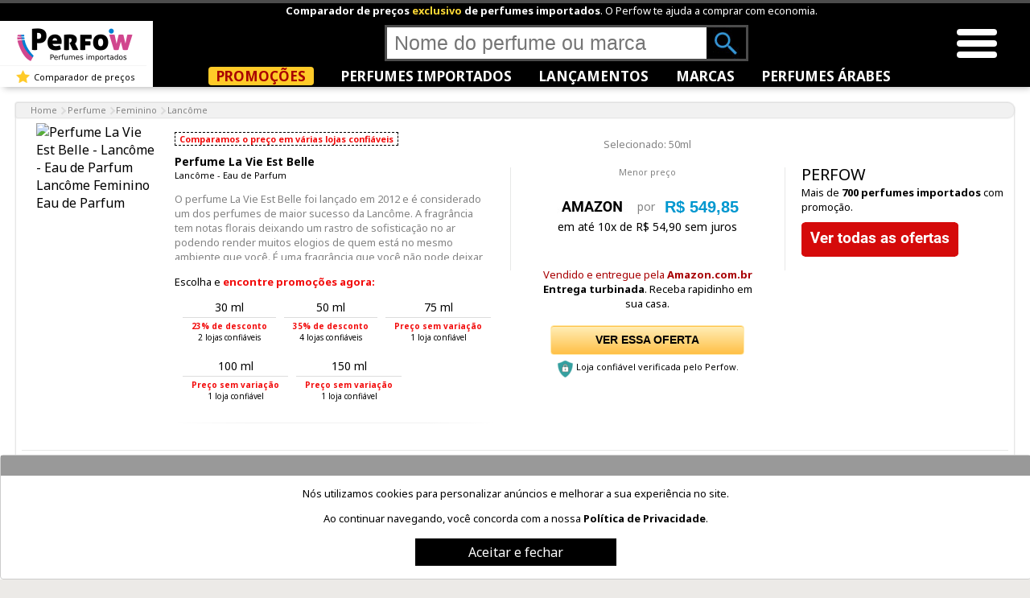

--- FILE ---
content_type: text/html; charset=ISO-8859-1
request_url: https://www.perfow.com.br/perfumes-importados/perfume-la-vie-est-belle/
body_size: 19038
content:








<!DOCTYPE html>
<html lang="pt" xml:lang="pt">
<head>
<meta name="viewport" content="width=device-width, initial-scale=1, user-scalable=no">
<meta http-equiv="Content-type" content="text/html; charset=utf-8" />
<meta name="verification" content="c2d5263f5b45802311e6736a3ba9f9e1" /> <!-- zanox -->
<meta name="OMG-Verify-V1" content="899304-dc57e7bc-9984-4b82-9449-5a04d29f9c8c" /> <!-- optimisemedia -->
<link rel="apple-touch-icon" sizes="180x180" href="https://www.perfow.com.br/media/images/favicon/apple-touch-icon.png">
<link rel="icon" type="image/png" sizes="32x32" href="https://www.perfow.com.br/media/images/favicon/favicon-32x32.png">
<link rel="icon" type="image/png" sizes="16x16" href="https://www.perfow.com.br/media/images/favicon/favicon-16x16.png">
<link rel="shortcut icon" href="https://www.perfow.com.br/media/images/favicon/favicon-32x32.png" />

<meta name='robots' content='max-image-preview:large, max-snippet:-1, max-video-preview:-1' />
<link rel="publisher" href="https://plus.google.com/+PerfowBr/posts" />
<!--<link href='https://fonts.googleapis.com/css?family=Roboto' rel='stylesheet' type='text/css' />-->
<!--<link href='/usr/share/fonts/Roboto-Regular.ttf' rel='stylesheet' type='text/css' />-->
<link href="https://fonts.googleapis.com/css?family=Noto+Sans:400,400i,700,700i" rel="stylesheet">

<script src="https://www.googleoptimize.com/optimize.js?id=OPT-NJLJGZZ"></script>




<!-- Google Tag Manager -->
<script>(function(w,d,s,l,i){w[l]=w[l]||[];w[l].push({'gtm.start':
new Date().getTime(),event:'gtm.js'});var f=d.getElementsByTagName(s)[0],
j=d.createElement(s),dl=l!='dataLayer'?'&l='+l:'';j.async=true;j.src=
'https://www.googletagmanager.com/gtm.js?id='+i+dl;f.parentNode.insertBefore(j,f);
})(window,document,'script','dataLayer','GTM-PC3G24S');</script>
<!-- End Google Tag Manager -->
 






<title>Promoção do Perfume La Vie Est Belle: Desconto Incrível</title>

<meta name="description" content="O La Vie Est Belle é considerado um dos perfumes femininos de maior sucesso da Lancôme. Encontre promoções desse perfume no Perfow." />
<meta name="keywords" content="beleza, fragrancias, moda, perfume perfume la vie est belle - lancôme - eau de parfum, lancôme, opiniões, perfumes, perfumes importados" />
<link rel="canonical" href="https://www.perfow.com.br/perfumes-importados/perfume-la-vie-est-belle/" />
<meta name="verification" content="5fa4d1e274d4ac6ac2187849be44ac4e" />


<!-- Twitter Card-->
<meta name="twitter:card" value="summary" />
<meta name="twitter:site" content="@perfow" />
<meta name="twitter:title" content="Promoção do Perfume La Vie Est Belle: Desconto Incrível" />
<meta name="twitter:description" content="O perfume La Vie Est Belle foi lançado em 2012 e é considerado um dos perfumes de maior sucesso da Lancôme. A fragrância tem notas florais deixando um rastro de sofisticação no ar podendo render muitos elogios de quem está no mesmo ambiente que você. É uma fragrância que você não pode deixar de ter na sua coleção. Compre agora na promoção." />
<meta name="twitter:creator" content="@perfow" />
<meta name="twitter:image" content="https://amobeleza.vteximg.com.br/arquivos/ids/192637_2" />
<!-- Open Graph -->
<meta property="og:site_name" content="Perfow" />
<meta property="og:title" content="Promoção do Perfume La Vie Est Belle: Desconto Incrível" />
<meta property="og:description" content="O perfume La Vie Est Belle foi lançado em 2012 e é considerado um dos perfumes de maior sucesso da Lancôme. A fragrância tem notas florais deixando um rastro de sofisticação no ar podendo render muitos elogios de quem está no mesmo ambiente que você. É uma fragrância que você não pode deixar de ter na sua coleção. Compre agora na promoção." />
<meta property="og:image" content="https://amobeleza.vteximg.com.br/arquivos/ids/192637_2" />
<meta property="og:image:type" content="image/jpeg" />
<meta property="og:image:width" content="215" />
<meta property="og:image:height" content="240" />
<meta property="og:url" content="https://www.perfow.com.br/perfumes-importados/perfume-la-vie-est-belle/" />
<meta property="og:type" content="website" />




  <link rel="stylesheet" href="https://www.perfow.com.br/css/combinedfiles/ficha_produto.css?update=62" type="text/css" />

    <script id="title_perfume_template" type="text/x-handlebars-template">
      <div class="width_search_instant search_instant_head">

        <p class="search_instant_title">Perfumes</p>
      </div>
    </script>
    
    <script id="title_brand_template" type="text/x-handlebars-template">
      <div class="width_search_instant search_instant_head">

        <p class="search_instant_title">Marcas</p>
      </div>
    </script>

    <script id="result_perfume_template" type="text/x-handlebars-template">
      <div class="search_container_item_perfume width_search_instant">
        <div>
	  <img class="search_image_perfume" src="{{image}}" alt="Perfume {{name}}" />
		   
          <div class="content_result">
	   <p class="search_title_item">{{name}} <span class="search_gender">({{gender}})</span></p>
	   <p class="search_subtitle_item">{{brand}}</p>
		    
           <p class="button_discount">{{status}}</p>
	  </div>

        </div>
      	<div style="clear: both"></div>
      </div>

    </script>

    <script id="result_brand_template" type="text/x-handlebars-template">
      <div class="search_container_item_brand">
	<img class="search_image_brand" src="{{image}}" />
      </div>

    </script>
    
    <script id="empty_template" type="text/x-handlebars-template">
      <div class="empty_result">
       
      </div>
    </script>

    <script id="footer_template" type="text/x-handlebars-template">
      <div style="clear: both"></div>
      
      <div class="container_footer">
       <p class="search_link"><a href="http://www.perfow.com.br/buscar.php?search={{query}}">Buscar por "{{query}}"</a></p>
	       
       <p class="total_found">(Perfumes: <span class="total_perfume"></span> | Marcas: <span class="total_brand"></span>)</p>
      </div>
    </script>


</head>



<body>
    


<!-- Google Tag Manager (noscript) -->
<noscript><iframe src="https://www.googletagmanager.com/ns.html?id=GTM-PC3G24S"
height="0" width="0" style="display:none;visibility:hidden"></iframe></noscript>
<!-- End Google Tag Manager (noscript) -->


 <p id="templateId_ff" style="display: none">ccfc537fd6e33de5e37a98bc2fdf71</p>

 <div id="site">
 <nav role="navigation">
 <div id="menuHeaderContent" class="hidden directionRight">
   <div class="directionLeft">
    <div id="logoMenuHamburgerHeader">
      <img src="https://www.perfow.com.br//media/images/logo_perfow.png" width="192" height="" alt="Perfow - Comparador de preços de perfumes importados" />
    </div>

    <ul id="listItemMenuHeader">

<!--      <li class="itemMenuHeader">COMPARAR PREÇOS</li>-->

<!--      <li class="subItemMenuHeader"><a class="linkDefault colorWhite" href="https://www.perfow.com.br/perfumes/"><span class="arrowRightWhite marginRightBig"></span>PERFUMES</a></li>-->

<!--      <li class="subItemMenuHeader"><a class="linkDefault colorWhite" style="" href="https://www.perfow.com.br/perfumes/"><span class="arrowRightWhite marginRightBig"></span>COSMÉTICOS</a></li>-->
      <li class="itemMenuHeader"><a class="linkDefault colorWhite" href="https://www.perfow.com.br/">PÁGINA INICIAL</a></li>
      
      <li class="itemMenuHeader"><a class="linkDefault colorYellow backgroundRed paddingTopMedium paddingLeftMedium paddingRightMedium paddingBottomMedium" href="https://www.perfow.com.br/achadinhos-perfow/#containerHeader" target="_blank">PROMOÇÕES</a></li>
            
            
      <li class="itemMenuHeader"><a class="linkDefault colorWhite" href="https://www.perfow.com.br/perfumes-importados/">PERFUMES IMPORTADOS</a></li>
      
      <li class="itemMenuHeader"><a class="linkDefault colorWhite" href="https://www.perfow.com.br/blog-perfumes-cosmeticos/post-melhores-sites-de-perfumes-importados-18/">LOJAS DE PERFUMES IMPORTADOS</a></li>
      
      <li class="itemMenuHeader"><a class="linkDefault colorYellow" href="https://www.perfow.com.br/perfumes-arabes/">PERFUMES ÁRABES</a></li>
      
      <li class="itemMenuHeader"><a class="linkDefault colorYellow" href="https://www.perfow.com.br/perfumes-arabes-femininos/">PERFUMES ÁRABES FEMININOS</a></li>
      
      <li class="itemMenuHeader"><a class="linkDefault colorYellow" href="https://www.perfow.com.br/perfumes-arabes-masculinos/">PERFUMES ÁRABES MASCULINOS</a></li>
      
      <li class="itemMenuHeader"><a class="linkDefault colorWhite" href="https://www.perfow.com.br/desodorantes-importados/">DESODORANTES IMPORTADOS</a></li>
      
      <li class="itemMenuHeader"><a class="linkDefault colorWhite" href="https://www.perfow.com.br/kits-perfumes-importados/">KITS DE PERFUMES</a></li> 
      
      <li class="itemMenuHeader"><a class="linkDefault colorYellow" href="https://www.perfow.com.br/perfumes-importados-ate-150/">PERFUMES ATÉ R$ 150,00</a></li>
      
      <li class="itemMenuHeader"><a class="linkDefault colorWhite" href="https://www.perfow.com.br/cosmeticos/">COSMÉTICOS</a></li>
      
      <li class="itemMenuHeader"><a class="linkDefault colorWhite" href="https://www.perfow.com.br/kits-maquiagem/">KITS DE MAQUIAGEM</a></li> 

      <li class="itemMenuHeader"><a class="linkDefault colorWhite" href="https://www.perfow.com.br/perfumes-lancamentos/">LANÇAMENTOS</a></li>

      <li class="itemMenuHeader"><a class="linkDefault colorWhite" href="https://www.perfow.com.br/marcas-perfumes-importados/">MARCAS DE PERFUMES</a></li>
      
      <li class="itemMenuHeader"><a class="linkDefault colorWhite" href="https://www.perfow.com.br/moda/">MODA</a></li>
      
      <li class="itemMenuHeader"><a class="linkDefault colorWhite" href="https://www.perfow.com.br/black-friday-perfumes/">BLACK FRIDAY DE PERFUMES</a></li>

<!--      <li class="itemMenuHeader"><a class="linkDefault colorWhite" href="https://www.perfow.com.br/perfumes/">CUPONS</a></li>-->

      <li class="itemMenuHeader"><a class="linkDefault colorWhite" href="https://www.perfow.com.br/blog-perfumes-cosmeticos/">BLOG</a></li>
      
      <li class="itemMenuHeader"><a class="linkDefault colorWhite" href="https://www.perfow.com.br/resenhas-perfumes/">RESENHAS DE PERFUMES</a></li>
          </ul>
       
    <div class="marginBottomMegaBig"></div>
    <div class="clear"></div>
    
  </div>
   <br /><br />
 </div>

</nav>

  
<div id="headDesktop">
        
    

    
    
    
    

    
    
    
  <div id="headerOptionDesktop" class="colorWhite"  >
 

 
      
      <p class="textSize3 marginNone marginRightBig alignCenter" style="margin-left: 100px"><b>Comparador de preços <span class="" style="color: #fdd835">exclusivo</span> de <a class="linkDefault colorWhite" href="https://www.perfow.com.br/perfumes-importados-baratos/">perfumes importados</a></b>. O Perfow te ajuda a comprar com economia.</p>
      
                  
  </div><!-- Fim div:headerOptionDesktop -->

  <div id="backgroundHeaderMinimalist" class="hidden"></div>

  <div id="containerHead" class="shadowContainer classToGetPositionToMenuHamburger">



    <div id="containerHeadLogo" class="">
      <a href="https://www.perfow.com.br/">
	  	  <img id="logoDesktop" src="https://www.perfow.com.br//media/images/perfow-lojas-de-perfumes-importados.png" width="152" height="45" height="" alt="Perfow - Preços de perfumes importados" /></a>

      <div id="containerAboutHeaderDesktop">
       <div>
         <div class="iconStarHeader floatLeft"></div>

         <p id="labelAboutHeaderDesktop" class="marginNone textSize2 floatLeft"> Comparador de preços</p>
       </div>
      </div> <!-- fim div:container_partner -->



    </div><!-- Fim div:containerHeadLogo -->

    <div id="containerHeadContent">
      <div id="searchDesktop" >
        <div id="container_search_instant">
            <form action="https://www.perfow.com.br/buscar.php" method="GET">
              <div id="containerWidthSearch">
                <input id="field_search" class="typeahead" type="text" autocomplete="off" name="search" placeholder="Nome do perfume ou marca" />
              </div>
              

              <a href="#"><img id="btn_search" class="absolute" src="https://www.perfow.com.br/media/images/btn_search_new.jpg" width="49" height="39" alt="Perfow" /></a>
            </form>
        </div>

      </div><!-- Fim div:searchDesktop -->

      <div id="containerHeaderLinksDesktop" class="colorWhite">
        <ul id="headerLinksDesktop">
<!--          <li><a href="#" class="linkDefault colorWhite">PERFUMES</a></li>-->
<!--          <li><a href="#" class="linkDefault colorWhite">COSMÉTICOS</a></li>-->
          	            <li class="paddingRightBig paddingLeftBig jQueryCorner2 backgroundYellow"><a href="https://www.perfow.com.br/achadinhos-perfow/#containerHeader" target="_blank" class="linkDefault colorRedExtraDark">PROMOÇÕES</a></li>
                    <li><a href="https://www.perfow.com.br/perfumes-importados/" class="linkDefault colorWhite">PERFUMES IMPORTADOS</a></li>
          <li><a href="https://www.perfow.com.br/perfumes-lancamentos/" class="linkDefault colorWhite">LANÇAMENTOS</a></li>
<!--      <li><a href="#" class="linkDefault colorWhite">CUPONS</a></li>-->
          <li><a href="https://www.perfow.com.br/marcas-perfumes-importados/" class="linkDefault colorWhite">MARCAS</a></li>
          <li><a href="https://www.perfow.com.br/perfumes-arabes/" class="linkDefault colorWhite">PERFUMES ÁRABES</a></li>
<!--          <li><a href="https://www.perfow.com.br/moda/" class="linkDefault colorWhite">MODA</a></li> -->
<!--      <li class="paddingRightBig paddingLeftBig jQueryCorner2 backgroundYellow"><a href="https://www.perfow.com.br/perfumes-importados-baratos/" class="linkDefault colorRedExtraDark">PERFUMES BARATOS</a></li>-->
          
        </ul>
      </div><!-- Fim div:containerHeaderLinksDesktop -->

    </div><!-- Fim div:containerHeadContent -->
    
    <div id="headerMenu">

      <div class="containerIconMenuHamburger">
        <div class="barMenu1 barMenuBig"></div>
        <div class="barMenu2 barMenuBig"></div>
        <div class="barMenu3 barMenuBig"></div>
      </div>

      <div id="containerIndicatingSite" class="colorWhite">
<!--        curtiu o site?-->
<!--       TV PERFOW-->
      </div>

    </div><!-- Fim div:headerMenu -->

  </div><!-- Fim div:containerHead -->

</div><!-- Fim div:headDesktop -->






<div id="headMobile" class="hidden shadowContainer classToGetPositionToMenuHamburger">
    
        
    
 
    
    
    
    
     
  
 <div class="backgroundBlack marginTopMedium">
  <div id="menuMobile" class="floatLeft">
    <div class="containerIconMenuHamburger">
      <div class="barMenu1"></div>
      <div class="barMenu2"></div>
      <div class="barMenu3"></div>
    </div>

  </div><!-- Fim div:menuMobile -->

  <div id="navBar" class="floatRight">
 <!--  <img class="navBarButton cursor floatLeft" src="../media/images/login.png" width="25" height="25" alt ="" />-->
   <div class="clear"></div>
  </div><!-- Fim div:navBar -->

  <div id="navBarContent">

   <div id="navContainerLogo">
     <a href='https://www.perfow.com.br/'><img id="navBarLogo" class="cursor logoMinimalist" src="https://www.perfow.com.br/media/images/transparent_image.png" width="20" height="22" alt ="Perfow - Comparador de preços de perfumes importados e cosméticos" /></a>
   </div>

   <form id='formMobile' action="https://www.perfow.com.br/buscar.php" method="GET">
    <input id="fieldSearch"  class="typeahead field-style" type="text" name="search"  placeholder="Nome do perfume ou marca" />
   </form>

  </div><!-- Fim div:navBarContent -->
  
  

    
 </div>
</div> <!-- Fim div:headMobile --> 



  <div id="siteContent">

 

       
      
      
      
      
   <div class="containerContent">
    <div class="containerContentBig containerShadow">

<div class="containerSitemap containerShadow">
      <ul class="sitemap">
        
       <li class="floatLeft sitemapItem marginLeftExtraBig marginRightSmall ">
        <a class="linkWithoutDecoration colorGray" href="https://www.perfow.com.br/">Home</a>
       </li>
       
       <li class="floatLeft sitemapItem marginRightSmall ">
        <i class="arrowDirector arrowDirectorRight arrowDirectorMedium arrowDirectorColorGray  "></i>
       </li>
       
       <li class="floatLeft sitemapItem textSize2 marginRightSmall colorGray">
         <a class="linkWithoutDecoration colorGray" href="https://www.perfow.com.br/perfumes-importados/">
          Perfume         </a>
       </li>
       
              <li class="floatLeft sitemapItem marginRightSmall ">
        <i class="arrowDirector arrowDirectorRight arrowDirectorMedium arrowDirectorColorGray  "></i>
       </li>
       
       <li class="floatLeft sitemapItem textSize2 marginRightSmall colorGray">
         <a class="linkWithoutDecoration colorGray" href="https://www.perfow.com.br/perfumes-femininos/">
          Feminino         </a>
       </li>
       

       <li class="floatLeft sitemapItem marginRightSmall ">
        <i class="arrowDirector arrowDirectorRight arrowDirectorMedium arrowDirectorColorGray  "></i>
       </li>
       
              
       <li class="floatLeft sitemapItem textSize2 marginRightSmall colorGray">
         <a class="linkWithoutDecoration colorGray" href="https://www.perfow.com.br/lancome/">
          Lancôme         </a>
       </li>


      </ul>
     </div><!-- Fim div:containerSitemap -->

     <div class="marginLeftMedium marginRightMedium">


<div class="alignCenter">
  
 <div id="containerInfoProduct" class="alignLeft color_lightgray3">


  <div id="containerImageProduct">
                     
      <a class="linkDefault colorBlack" href="/ajaxPage_content_page_product_message_click_on_photo_product.php?id_product=3512" rel="modal:open"><img id="photoProduct" class="floatLeft marginLeftExtraBig" src="https://amobeleza.vteximg.com.br/arquivos/ids/192637_2" width="189" height="211" title="Comprar este produto agora" alt="Perfume La Vie Est Belle - Lancôme - Eau de Parfum Lancôme Feminino Eau de Parfum" /></a>
      
      
      
  </div>

  <div id="infoProduct">
          
    <div id="containerTitleAndDescription">
	
		
	<p id="comparatorPriceLabel" class="textSize2"><span class="couponStyle colorRedDark">Comparamos o preço em várias lojas confiáveis</span></p>
	
     <h1 class="textSize4 colorBlack marginNone marginTopBig">
	 
	      
	  Perfume La Vie Est Belle     </h1>
     <p id="subtitlePage" class="textSize2 marginNone marginBottomBig">Lancôme - Eau de Parfum</p>

          <p id="descriptionProduct" class="textSize3 colorGray marginBottomSmall">O perfume La Vie Est Belle foi lançado em 2012 e é considerado um dos perfumes de maior sucesso da Lancôme. A fragrância tem notas florais deixando um rastro de sofisticação no ar podendo render muitos elogios de quem está no mesmo ambiente que você. É uma fragrância que você não pode deixar de ter na sua coleção. Compre agora na promoção. 
           </p> 
         </div>
    
    <div id="containerLabelProductVariationWithSomePrice" class="hidden textSize3 marginNone marginTopExtraBig paddingTopSmall paddingBottomSmall">
     <p class="marginNone paddingLeftMedium">Produto disponível em várias cores pelo mesmo preço.</p>
     <p class="marginNone paddingLeftMedium">Acesse o site da loja que deseja comprar para ver as cores disponíveis.</p>
    </div>

          <p class="textSize3 marginNone marginTopExtraBig marginBottomBig">Escolha e  <b><span class="colorRedDark">encontre promoções agora:</span></b></p>
       

     
     
     
     
     
     
     
     
     
     
     

    <div id="containerVariarion">
      
<a id="" class='linkWithoutDecoration colorBlack ' href='https://www.perfow.com.br/perfumes-importados/perfume-la-vie-est-belle/541/'>
       <div class="variation_click cursor  marginLeftBig marginBottomBig jQueryCorner2" data-name='30 ml' data-total-store='2'>
         <p class="subproductID hidden">541</p>
         <p class="labelVariationProduct textSize4 marginNone alignCenter colorBlack">30 ml</p>

         <div class="containerExtraInfoVariation">
          <p class="labelInfoVariation textSize1 alignCenter marginNone"><b>23% de desconto</b></p>
          	  <p class="labelInfoVariationStoreTotal textSize1 alignCenter marginNone paddingBottomSmall">2 lojas confiáveis</p>
         </div>
       </div>

</a>

      
<a id="" class='linkWithoutDecoration colorBlack ' href='https://www.perfow.com.br/perfumes-importados/perfume-la-vie-est-belle/542/'>
       <div class="variation_click cursor  marginLeftBig marginBottomBig jQueryCorner2" data-name='50 ml' data-total-store='4'>
         <p class="subproductID hidden">542</p>
         <p class="labelVariationProduct textSize4 marginNone alignCenter colorBlack">50 ml</p>

         <div class="containerExtraInfoVariation">
          <p class="labelInfoVariation textSize1 alignCenter marginNone"><b>35% de desconto</b></p>
          	  <p class="labelInfoVariationStoreTotal textSize1 alignCenter marginNone paddingBottomSmall">4 lojas confiáveis</p>
         </div>
       </div>

</a>

      
<a id="" class='linkWithoutDecoration colorBlack ' href='https://www.perfow.com.br/perfumes-importados/perfume-la-vie-est-belle/543/'>
       <div class="variation_click cursor  marginLeftBig marginBottomBig jQueryCorner2" data-name='75 ml' data-total-store='1'>
         <p class="subproductID hidden">543</p>
         <p class="labelVariationProduct textSize4 marginNone alignCenter colorBlack">75 ml</p>

         <div class="containerExtraInfoVariation">
          <p class="labelInfoVariation textSize1 alignCenter marginNone"><b>Preço sem variação</b></p>
          	  <p class="labelInfoVariationStoreTotal textSize1 alignCenter marginNone paddingBottomSmall">1 loja confiável</p>
         </div>
       </div>

</a>

      
<a id="" class='linkWithoutDecoration colorBlack ' href='https://www.perfow.com.br/perfumes-importados/perfume-la-vie-est-belle/3021/'>
       <div class="variation_click cursor  marginLeftBig marginBottomBig jQueryCorner2" data-name='100 ml' data-total-store='1'>
         <p class="subproductID hidden">3021</p>
         <p class="labelVariationProduct textSize4 marginNone alignCenter colorBlack">100 ml</p>

         <div class="containerExtraInfoVariation">
          <p class="labelInfoVariation textSize1 alignCenter marginNone"><b>Preço sem variação</b></p>
          	  <p class="labelInfoVariationStoreTotal textSize1 alignCenter marginNone paddingBottomSmall">1 loja confiável</p>
         </div>
       </div>

</a>

      
<a id="" class='linkWithoutDecoration colorBlack ' href='https://www.perfow.com.br/perfumes-importados/perfume-la-vie-est-belle/7028/'>
       <div class="variation_click cursor  marginLeftBig marginBottomBig jQueryCorner2" data-name='150 ml' data-total-store='1'>
         <p class="subproductID hidden">7028</p>
         <p class="labelVariationProduct textSize4 marginNone alignCenter colorBlack">150 ml</p>

         <div class="containerExtraInfoVariation">
          <p class="labelInfoVariation textSize1 alignCenter marginNone"><b>Preço sem variação</b></p>
          	  <p class="labelInfoVariationStoreTotal textSize1 alignCenter marginNone paddingBottomSmall">1 loja confiável</p>
         </div>
       </div>

</a>

      

      

    </div> <!-- fim div:containerVariarion -->
    
                   
     <p class="separatorHeight degradeeGrayLight marginNone marginTopBig marginBottomBig"></p>
    <div class="clear"></div>
    
  </div> <!--FIM div:infoProduct -->
  


  <div class="separatorInfoProduct"></div>

  
      <div id="containerLowerPriceDesktop" class="templateLowerPrice">
     

  

  <div id="containerBestPrice">

   <p class="textSize3 alignCenter colorGray marginNone marginBottomExtraBig">Selecionado: 50ml</p>

   <p id="labelTotalStore" class="textSize7 alignCenter colorBlack marginNone" style='display: none'><b>Pesquisado em 4 lojas</b></p>

   <p id="labelEnjoyOffer" class="textSize2 colorGray alignCenter marginNone">Menor preço</p> 
   
   <!--
   <div class="containerBestPromoDiscount jQueryCorner2 marginTopBig marginBottomExtraBig">
    <div class="containerBestPromoLabel jQueryCorner2 megaPromo colorWhite">
     <p class="marginNone"><b>MEGA</b></p>
     <p class="marginNone">PROMO</p>
    </div>
  
    <div class="containerBestPromoDescription">
     <p class="textBestPromoDescription marginNone">Compre agora - <b>mega promoção</b><br/><span class='decorationBestPromodiscount'><strong>35% mais barato</strong></span></p>
     <p class="textBestPromoDescriptionWithMargin marginNone">só hoje, enquanto durar o estoque.</p>
    </div>
   </div> 
  -->
   
   <!-- descomente a linha acima caso queira mostrar pro usuario - MOSTRA CONTAINER DE SUPER PROMO... CONFORME A PORCENTAGEM DE DESCONTO -->

   <div class="alignCenter">
    <div id="containerStoreBestPrice">
     <a href="https://www.amazon.com.br/dp/B01CGNHV2S?tag=comparador_site-20&linkCode=ogi&th=1&psc=1" if_desktop_new_windows="1" rel="nofollow"><img class="clickEventGA floatLeft jQueryCorner2" data-eventga-action="abriu link" data-eventga-category="comprar via comparador" data-eventga-label="Loja: Auma Perfumaria SP na Amazon<br /> Afiliado: amazon_amazon<br />Localização do clique: Botão Melhor oferta para o produto: IR À LOJA" data-eventga-value="fonte do tráfego: seo<br />Preço: 549,85" src="/media/imagesSite/lojasLogo/amazon.jpg" alt="Comprar na Amazon" title="Comprar na Amazon" width="88" height="31" /></a>

     <p id="labelIndicatorPrice" class="floatLeft textSize4 colorGray">por</p>

     <div id="containerLabelPrice" class="floatLeft fontArial">
      <p id="labelValueBestPrice" class="colorBlueMoney marginNone"><b>R$ 549,85</b></p>
      <p id="discountBestPrice" class="textSize0 marginNone hidden">35% mais barato</p>
     </div>
      
      <div class="clear"></div>
      <p id="parcelBestPrice" class="textSize4 marginNone">em até 10x de R$ 54,90 sem juros</p>
    </div>
     
     <div class="clear"></div>
   </div>

   <div class="clear marginBottomExtraBig"></div>
      
  <div class="hidden" style="margin: 0px 10px 0px 10px;">
   <p class="textSize3 marginTopBig paddingTopSmall"><b>Cupom exclusivo</b>: <span class="markBackgroundYellow couponStyle" onclick="copyToClipboard('cupomBeautybox', 1, 'Cupom copiado. Agora é só se cadastrar no site da Beautybox pela primeira vez e escolher os produtos e colar o cupom no carrinho de compras.')">PERFOW10</span> | Use o cupom e Ganhe 10% de desconto. Válido apenas em sua 1a compra e 1 uso por CPF. Verifique o desconto antes de finalizar a compra. <b><span onclick="copyToClipboard('cupomBeautybox', 1, 'Cupom copiado. Agora é só se cadastrar no site da Beautybox pela primeira vez e escolher os produtos e colar o cupom no carrinho de compras.')">Copiar cupom</span></b>.<br /><b><span style="color: red">Pague apenas R$ </span></b>. Só hoje.</p>
   
 </div>
  <textarea id="cupomBeautybox" readonly="readonly" style="height: 0px;width: 0px;resize: none;border: none;color: white">PERFOW10
</textarea>
   
      
     
   <div class="containerOpportunity marginTopBig alignCenter" style="margin: 0px 15px 0px 15px;">
     <span class='colorRedExtraDark'>Vendido e entregue pela <b>Amazon.com.br</b></span><br /><b>Entrega turbinada</b>. Receba rapidinho em sua casa.
   </div>
  
      
   <div class="clear marginBottomExtraBig"></div>
      
   <a class="linkWithoutDecoration" href="https://www.amazon.com.br/dp/B01CGNHV2S?tag=comparador_site-20&linkCode=ogi&th=1&psc=1" if_desktop_new_windows="1" title="Ver mais detalhes da oferta" rel="nofollow"><p class="clickEventGA buttonBuy buttonDirectorWithoutDisplayInline buttonDirectorColorYellow textSize4 colorWhite marginCenter paddingLeftMedium paddingRightMedium jQueryCorner2" data-eventga-action="abriu link" data-eventga-category="comprar via comparador" data-eventga-label="Loja: Auma Perfumaria SP na Amazon<br /> Afiliado: amazon_amazon<br />Localização do clique: Botão Melhor oferta para o produto: IR À LOJA" data-eventga-value="fonte do tráfego: seo<br />Preço: 549,85">
     VER ESSA OFERTA
   </p></a> <!--COMPRAR AGORA--> <!--IR À LOJA-->
	   
	   <div class="alignCenter">
   <div class="marginTopMedium displayInlineBlock">
    <img id="iconSecureRed" class="floatLeft marginRightSmall" src="https://www.perfow.com.br/media/images/icone_cadeado_vermelho.png" alt="compra segura" />
    <img id="iconSecureGreen" class="floatLeft marginRightSmall hidden" src="https://www.perfow.com.br/media/images/icone_cadeado_verde.png" alt="compra segura" />
	   
    <p class="textSize2 marginNone floatLeft">Loja confiável verificada pelo Perfow.</p>
   </div>
</div>
	   
   </div> <!--FIM div:containerBestPrice -->          

  
  
      </div>
   

  <div id="separatorAppPerfow" class="separatorInfoProduct"></div>

  <div id="containerDownloadApp">
      
   <div id="containerInfoDownloadApp" >
    <p class="textSize7 marginNone">PERFOW</p>
    <p class="textSize3 marginNone">Mais de <b>700 perfumes importados</b> com promoção.</p>
    <a class="click_access_google_play" href="https://www.perfow.com.br/perfumes-importados/" target="_blank"><img class="marginTopBig marginBottomSmall" alt="Ofertas de perfumes" title="Ofertas de perfumes" src="https://www.perfow.com.br/media/images/ver_ofertas.png" width="195" height="43"></a>
   </div>
      
      
  </div> <!-- fim div:containerDownloadApp -->

 </div> <!-- FIM div:containerInfoProduct -->
</div>
        
        
<div id="templateSummaryTotalOffer">
 <div id="containerInfoComparator">

  <div id="containerInfoTotalOff">
       <p class="labelTotalOff colorGray textSize2 marginNone">Total de lojas disponíveis: <b>5 lojas vendendo La Vie Est Belle.</b></p>
      <p class="labelTotalOff colorGray textSize2 marginNone">Melhor desconto: <b>50ml está com 35% de desconto, <span class="colorRedDark">aproveite</span>.</b></p>
       
    </div>

  <div id="containerBrandLogo" class="alignCenter marginNone">
      </div>

     <div id="containerInfoOffers" class="alignRight">
    <p class="labelTotalOff colorGray textSize2 marginNone">Veja abaixo outras ofertas de hoje</p>

    <img id="arrowOffer" src="https://www.perfow.com.br/media/images/arrow_red.jpg" width="30" height="18" alt="arrow offer" />
   </div>
   </div> <!-- FIM div:containerInfoComparator -->                        
</div><!-- FIM div:templateSummaryTotalOffer -->

     </div>
     <p id="bestOfferMobile" class="marginNone">&nbsp;</p>
    </div><!-- Fim div:containerContentBig -->
   </div><!-- Fim div:containerContent -->

  
      <div class="containerContent">
    <div class="containerContentBig containerShadow">

     <h2 class="textSize3 alignCenter marginNone paddingTopSmall">Compre hoje com economia</h2>
     
     <p class="textSize6 marginNone marginTopBig alignCenter">Perfume La Vie Est Belle</p>
     <p id="subtitlePage" class="textSize2 marginNone marginBottomBig alignCenter">Lancôme - Eau de Parfum</p>
      <div id="containerLowerPriceMobile" class="templateLowerPrice">
             

  <div id="containerBestPrice">

   <p class="textSize3 alignCenter colorGray marginNone marginBottomExtraBig">Selecionado: 50ml</p>

   <p id="labelTotalStore" class="textSize7 alignCenter colorBlack marginNone" style='display: none'><b>Pesquisado em 4 lojas</b></p>

   <p id="labelEnjoyOffer" class="textSize2 colorGray alignCenter marginNone">Menor preço</p> 
   
   <!--
   <div class="containerBestPromoDiscount jQueryCorner2 marginTopBig marginBottomExtraBig">
    <div class="containerBestPromoLabel jQueryCorner2 megaPromo colorWhite">
     <p class="marginNone"><b>MEGA</b></p>
     <p class="marginNone">PROMO</p>
    </div>
  
    <div class="containerBestPromoDescription">
     <p class="textBestPromoDescription marginNone">Compre agora - <b>mega promoção</b><br/><span class='decorationBestPromodiscount'><strong>35% mais barato</strong></span></p>
     <p class="textBestPromoDescriptionWithMargin marginNone">só hoje, enquanto durar o estoque.</p>
    </div>
   </div> 
  -->
   
   <!-- descomente a linha acima caso queira mostrar pro usuario - MOSTRA CONTAINER DE SUPER PROMO... CONFORME A PORCENTAGEM DE DESCONTO -->

   <div class="alignCenter">
    <div id="containerStoreBestPrice">
     <a href="https://www.amazon.com.br/dp/B01CGNHV2S?tag=comparador_site-20&linkCode=ogi&th=1&psc=1" if_desktop_new_windows="1" rel="nofollow"><img class="clickEventGA floatLeft jQueryCorner2" data-eventga-action="abriu link" data-eventga-category="comprar via comparador" data-eventga-label="Loja: Auma Perfumaria SP na Amazon<br /> Afiliado: amazon_amazon<br />Localização do clique: Botão Melhor oferta para o produto: IR À LOJA" data-eventga-value="fonte do tráfego: seo<br />Preço: 549,85" src="/media/imagesSite/lojasLogo/amazon.jpg" alt="Comprar na Amazon" title="Comprar na Amazon" width="88" height="31" /></a>

     <p id="labelIndicatorPrice" class="floatLeft textSize4 colorGray">por</p>

     <div id="containerLabelPrice" class="floatLeft fontArial">
      <p id="labelValueBestPrice" class="colorBlueMoney marginNone"><b>R$ 549,85</b></p>
      <p id="discountBestPrice" class="textSize0 marginNone hidden">35% mais barato</p>
     </div>
      
      <div class="clear"></div>
      <p id="parcelBestPrice" class="textSize4 marginNone">em até 10x de R$ 54,90 sem juros</p>
    </div>
     
     <div class="clear"></div>
   </div>

   <div class="clear marginBottomExtraBig"></div>
      
  <div class="hidden" style="margin: 0px 10px 0px 10px;">
   <p class="textSize3 marginTopBig paddingTopSmall"><b>Cupom exclusivo</b>: <span class="markBackgroundYellow couponStyle" onclick="copyToClipboard('cupomBeautybox', 1, 'Cupom copiado. Agora é só se cadastrar no site da Beautybox pela primeira vez e escolher os produtos e colar o cupom no carrinho de compras.')">PERFOW10</span> | Use o cupom e Ganhe 10% de desconto. Válido apenas em sua 1a compra e 1 uso por CPF. Verifique o desconto antes de finalizar a compra. <b><span onclick="copyToClipboard('cupomBeautybox', 1, 'Cupom copiado. Agora é só se cadastrar no site da Beautybox pela primeira vez e escolher os produtos e colar o cupom no carrinho de compras.')">Copiar cupom</span></b>.<br /><b><span style="color: red">Pague apenas R$ </span></b>. Só hoje.</p>
   
 </div>
  <textarea id="cupomBeautybox" readonly="readonly" style="height: 0px;width: 0px;resize: none;border: none;color: white">PERFOW10
</textarea>
   
      
     
   <div class="containerOpportunity marginTopBig alignCenter" style="margin: 0px 15px 0px 15px;">
     <span class='colorRedExtraDark'>Vendido e entregue pela <b>Amazon.com.br</b></span><br /><b>Entrega turbinada</b>. Receba rapidinho em sua casa.
   </div>
  
      
   <div class="clear marginBottomExtraBig"></div>
      
   <a class="linkWithoutDecoration" href="https://www.amazon.com.br/dp/B01CGNHV2S?tag=comparador_site-20&linkCode=ogi&th=1&psc=1" if_desktop_new_windows="1" title="Ver mais detalhes da oferta" rel="nofollow"><p class="clickEventGA buttonBuy buttonDirectorWithoutDisplayInline buttonDirectorColorYellow textSize4 colorWhite marginCenter paddingLeftMedium paddingRightMedium jQueryCorner2" data-eventga-action="abriu link" data-eventga-category="comprar via comparador" data-eventga-label="Loja: Auma Perfumaria SP na Amazon<br /> Afiliado: amazon_amazon<br />Localização do clique: Botão Melhor oferta para o produto: IR À LOJA" data-eventga-value="fonte do tráfego: seo<br />Preço: 549,85">
     VER ESSA OFERTA
   </p></a> <!--COMPRAR AGORA--> <!--IR À LOJA-->
	   
	   <div class="alignCenter">
   <div class="marginTopMedium displayInlineBlock">
    <img id="iconSecureRed" class="floatLeft marginRightSmall" src="https://www.perfow.com.br/media/images/icone_cadeado_vermelho.png" alt="compra segura" />
    <img id="iconSecureGreen" class="floatLeft marginRightSmall hidden" src="https://www.perfow.com.br/media/images/icone_cadeado_verde.png" alt="compra segura" />
	   
    <p class="textSize2 marginNone floatLeft">Loja confiável verificada pelo Perfow.</p>
   </div>
</div>
	   
   </div> <!--FIM div:containerBestPrice -->          

  
  
      </div>
     
        
     
     
     
     <div id="containerStoreListAndAd">

       <div id="containerTemplateListOffer" class="marginLeftMedium marginRightMedium">
        <div id="templateListOffer">

         <div id="containerListOffer">

           
  <!-- <p class="textSize1 colorGray marginNone">*Os preços podem sofrer variação para cima ou para baixo devido nosso sistema ser automatizado.</p> -->
         <div id="headListOffer">
           <div class="minSeparatorSingleOfferList"></div>

           <div class="widthThumb"></div>

           <div class="minSeparatorSingleOfferList"></div>

           <p class="widthNameProduct textSize4 marginNone">OFERTA</p>

           <div class="separatorSingleOfferList firstSeparatorSingleOfferListToHiddenWithSmallScreen"></div>

           <p class="widthStore textSize4 marginNone">LOJA</p>

           <div class="separatorSingleOfferList"></div>

           <p class="widthPrice textSize4 marginNone">PREÇO</p>

           <div class="separatorSingleOfferList"></div>

           <p class="widthButtonBuy textSize4 marginNone"></p>
         </div>
  
  
<div id="containerParentListOfferPageProduct">
           <div id="listOffer">
 
<div class="containerSingleOfferAndOpportunity">
 <div class="containerSingleOffer">

  <div class="minSeparatorSingleOfferList"></div>


  <div class="widthThumb alignCenter">
   <a href="https://www.perfow.com.br/get_linkOffer.php?offer_id=460923" if_desktop_new_windows="1" rel="nofollow"><img class='clickEventGA' data-name='Amobeleza' data-eventga-action="abriu link" data-eventga-category="comprar via comparador" data-eventga-label="Loja: Amobeleza<br /> Afiliado: amobeleza_rakuten<br />Localização do clique: Imagem [Perfow] [Perfow] Perfume Lanc?me La Vie Est Belle Feminino Eau de Parfum 50ml - R$ 555.9 - Oferta direto para loja" data-eventga-value="fonte do tráfego: seo<br />Preço: 555,90" src="https://amobeleza.vteximg.com.br/arquivos/ids/192637_2" width="52" height="58" alt="Comprar na Amobeleza" title="Comprar na Amobeleza" /></a>
  </div>

  <div class="minSeparatorSingleOfferList"></div>

  <div class="widthNameProduct">
   <p class="textSize3 marginTopBig paddingTopSmall"><a class="clickEventGA linkDefault colorGray2" href="https://www.perfow.com.br/get_linkOffer.php?offer_id=460923" if_desktop_new_windows="1" rel="nofollow" data-eventga-action="abriu link" data-eventga-category="comprar via comparador" data-eventga-label="Loja: Amobeleza<br /> Afiliado: amobeleza_rakuten<br />Localização do clique: Texto da oferta do [Perfow] [Perfow] Perfume Lanc?me La Vie Est Belle Feminino Eau de Parfum 50ml - R$ 555.9 - Oferta direto para loja" data-eventga-value="fonte do tráfego: seo<br />Preço: 555,90" title="[Perfow] [Perfow] Perfume Lanc?me La Vie Est Belle Feminino Eau de Parfum 50ml - R$ 555.9">Comprar na Amobeleza </a></p>
  </div>

  <div class="separatorSingleOfferList firstSeparatorSingleOfferListToHiddenWithSmallScreen"></div>


  <div class="widthStore">
   <a href="https://www.perfow.com.br/get_linkOffer.php?offer_id=460923" if_desktop_new_windows="1" rel="nofollow"><img class="clickEventGA tableOfferLogoStore marginTopBig jQueryCorner2" data-eventga-action="abriu link" data-eventga-category="comprar via comparador" data-eventga-label="Loja: Amobeleza<br /> Afiliado: amobeleza_rakuten<br />Localização do clique: Logotipo referente ao produto [Perfow] [Perfow] Perfume Lanc?me La Vie Est Belle Feminino Eau de Parfum 50ml - R$ 555.9 - Oferta direto para loja" data-eventga-value="fonte do tráfego: seo<br />Preço: 555,90" src="https://www.perfow.com.br/media/imagesSite/lojasLogo/amobeleza.jpg" width="88" height="31" alt="Comprar na Amobeleza" title="Comprar na Amobeleza" /></a>
   <!--<p class="textSize2 marginNone alignCenter"><a class="click_list_store linkDefault colorGray" href="https://www.perfow.com.br/perfumes-importados/perfume-la-vie-est-belle/" target="_blank" data-name='[Perfow] [Perfow] Perfume Lanc?me La Vie Est Belle Feminino Eau de Parfum 50ml - R$ 555.9' data-afilliated='' data-localization='Texto ver lojas' title="Clique para ver o preço em todas as lojas disponíveis">Ver mais lojas</a></p>-->
  </div>

  <div class="separatorSingleOfferList"></div>

  <div class="widthPrice">
     <p class="textSize6 marginNone marginTopBig colorBlueMoney fontArial"><b>R$ 555,90</b></p>
     <p class="textSize2 marginNone colorGray">10x de R$ 55,59</p>
  </div>

  <div class="separatorSingleOfferList"></div>

  <div class="containerButtonBuySingleOfferList widthButtonBuy" title="Amobeleza">
    <a class="linkWithoutDecoration" href="https://www.perfow.com.br/get_linkOffer.php?offer_id=460923" if_desktop_new_windows="1" rel="nofollow" title="Ver mais detalhes da oferta"><p class="clickEventGA buttonBuy buttonDirector buttonDirectorColorYellow textSize3 colorWhite marginCenter paddingLeftMedium paddingRightMedium jQueryCorner2" data-eventga-action="abriu link" data-eventga-category="comprar via comparador" data-eventga-label="Loja: Amobeleza<br /> Afiliado: amobeleza_rakuten<br />Localização do clique: Botão da oferta do [Perfow] [Perfow] Perfume Lanc?me La Vie Est Belle Feminino Eau de Parfum 50ml - R$ 555.9 - Oferta direto para loja" data-eventga-value="fonte do tráfego: seo<br />Preço: 555,90" title="Comprar na Amobeleza">
    OLHAR</p>
    </a>
  </div>

 </div> <!-- FIM div:containerSingleOffer -->
   
    
 <div class="container_opportunityStore hidden">
   <p class="textSize3 marginTopBig paddingTopSmall"><b>Cupom exclusivo</b>: <span class="markBackgroundYellow couponStyle" onclick="copyToClipboard('cupomBeautybox', 1, 'Cupom copiado. Agora é só se cadastrar no site da Beautybox pela primeira vez e escolher os produtos e colar o cupom no carrinho de compras.')">PERFOW10</span> | Use o cupom e Ganhe 10% de desconto. Válido apenas em sua 1a compra e 1 uso por CPF. Verifique o desconto antes de finalizar a compra. <b><span onclick="copyToClipboard('cupomBeautybox', 1, 'Cupom copiado. Agora é só se cadastrar no site da Beautybox pela primeira vez e escolher os produtos e colar o cupom no carrinho de compras.')">Copiar cupom</span></b>.<br /><b><span style="color: red">Pague apenas R$ </span></b>. Só hoje.</p>
   
 </div>
  <textarea id="cupomBeautybox" readonly="readonly" style="height: 0px;width: 0px;resize: none;border: none;color: white">PERFOW10
</textarea>
  
 
<div class="container_opportunityStore textSize3 marginRightMedium marginLeftMedium">
 <p class="marginTopBig paddingTopSmall"><span class='recommendedOffer hidden'><span class='iconStarHeader'>&nbsp;&nbsp;&nbsp;&nbsp;&nbsp;&nbsp;</span> Loja <b>destaque</b> aqui no Perfow. </span></p>   
</div>
  



 <div class="separatorRegOffer"></div>  
 
</div> <!-- FIM div:containerSingleOfferAndOpportunity -->

<div class="containerSingleOfferAndOpportunity">
 <div class="containerSingleOffer">

  <div class="minSeparatorSingleOfferList"></div>


  <div class="widthThumb alignCenter">
   <a href="https://www.amazon.com.br/dp/B008SBKTLI?tag=comparador_site-20&linkCode=ogi&th=1&psc=1" if_desktop_new_windows="1" rel="nofollow"><img class='clickEventGA' data-name='Amazon' data-eventga-action="abriu link" data-eventga-category="comprar via comparador" data-eventga-label="Loja: Amazon<br /> Afiliado: amazon_amazon<br />Localização do clique: Imagem [Perfow] [Perfow] Lanc?me La Vie Est Belle Eau de Parfum, Perfume Feminino Refil?vel, Fragr?ncia Floral Gourmand Ic?nica com ?ris, Baunilha e Patchouli, Alta Proje??o, 50ml - Oferta direto para loja" data-eventga-value="fonte do tráfego: seo<br />Preço: 584,90" src="https://amobeleza.vteximg.com.br/arquivos/ids/192637_2" width="52" height="58" alt="Comprar na Amazon" title="Comprar na Amazon" /></a>
  </div>

  <div class="minSeparatorSingleOfferList"></div>

  <div class="widthNameProduct">
   <p class="textSize3 marginTopBig paddingTopSmall"><a class="clickEventGA linkDefault colorGray2" href="https://www.amazon.com.br/dp/B008SBKTLI?tag=comparador_site-20&linkCode=ogi&th=1&psc=1" if_desktop_new_windows="1" rel="nofollow" data-eventga-action="abriu link" data-eventga-category="comprar via comparador" data-eventga-label="Loja: Amazon<br /> Afiliado: amazon_amazon<br />Localização do clique: Texto da oferta do [Perfow] [Perfow] Lanc?me La Vie Est Belle Eau de Parfum, Perfume Feminino Refil?vel, Fragr?ncia Floral Gourmand Ic?nica com ?ris, Baunilha e Patchouli, Alta Proje??o, 50ml - Oferta direto para loja" data-eventga-value="fonte do tráfego: seo<br />Preço: 584,90" title="[Perfow] [Perfow] Lanc?me La Vie Est Belle Eau de Parfum, Perfume Feminino Refil?vel, Fragr?ncia Floral Gourmand Ic?nica com ?ris, Baunilha e Patchouli, Alta Proje??o, 50ml">Comprar na Amazon </a></p>
  </div>

  <div class="separatorSingleOfferList firstSeparatorSingleOfferListToHiddenWithSmallScreen"></div>


  <div class="widthStore">
   <a href="https://www.amazon.com.br/dp/B008SBKTLI?tag=comparador_site-20&linkCode=ogi&th=1&psc=1" if_desktop_new_windows="1" rel="nofollow"><img class="clickEventGA tableOfferLogoStore marginTopBig jQueryCorner2" data-eventga-action="abriu link" data-eventga-category="comprar via comparador" data-eventga-label="Loja: Amazon<br /> Afiliado: amazon_amazon<br />Localização do clique: Logotipo referente ao produto [Perfow] [Perfow] Lanc?me La Vie Est Belle Eau de Parfum, Perfume Feminino Refil?vel, Fragr?ncia Floral Gourmand Ic?nica com ?ris, Baunilha e Patchouli, Alta Proje??o, 50ml - Oferta direto para loja" data-eventga-value="fonte do tráfego: seo<br />Preço: 584,90" src="https://www.perfow.com.br/media/imagesSite/lojasLogo/amazon.jpg" width="88" height="31" alt="Comprar na Amazon" title="Comprar na Amazon" /></a>
   <!--<p class="textSize2 marginNone alignCenter"><a class="click_list_store linkDefault colorGray" href="https://www.perfow.com.br/perfumes-importados/perfume-la-vie-est-belle/" target="_blank" data-name='[Perfow] [Perfow] Lanc?me La Vie Est Belle Eau de Parfum, Perfume Feminino Refil?vel, Fragr?ncia Floral Gourmand Ic?nica com ?ris, Baunilha e Patchouli, Alta Proje??o, 50ml' data-afilliated='' data-localization='Texto ver lojas' title="Clique para ver o preço em todas as lojas disponíveis">Ver mais lojas</a></p>-->
  </div>

  <div class="separatorSingleOfferList"></div>

  <div class="widthPrice">
     <p class="textSize6 marginNone marginTopBig colorBlueMoney fontArial"><b>R$ 584,90</b></p>
     <p class="textSize2 marginNone colorGray">10x de R$ 58,40</p>
  </div>

  <div class="separatorSingleOfferList"></div>

  <div class="containerButtonBuySingleOfferList widthButtonBuy" title="Amazon">
    <a class="linkWithoutDecoration" href="https://www.amazon.com.br/dp/B008SBKTLI?tag=comparador_site-20&linkCode=ogi&th=1&psc=1" if_desktop_new_windows="1" rel="nofollow" title="Ver mais detalhes da oferta"><p class="clickEventGA buttonBuy buttonDirector buttonDirectorColorYellow textSize3 colorWhite marginCenter paddingLeftMedium paddingRightMedium jQueryCorner2" data-eventga-action="abriu link" data-eventga-category="comprar via comparador" data-eventga-label="Loja: Amazon<br /> Afiliado: amazon_amazon<br />Localização do clique: Botão da oferta do [Perfow] [Perfow] Lanc?me La Vie Est Belle Eau de Parfum, Perfume Feminino Refil?vel, Fragr?ncia Floral Gourmand Ic?nica com ?ris, Baunilha e Patchouli, Alta Proje??o, 50ml - Oferta direto para loja" data-eventga-value="fonte do tráfego: seo<br />Preço: 584,90" title="Comprar na Amazon">
    OLHAR</p>
    </a>
  </div>

 </div> <!-- FIM div:containerSingleOffer -->
   
    
 <div class="container_opportunityStore hidden">
   <p class="textSize3 marginTopBig paddingTopSmall"><b>Cupom exclusivo</b>: <span class="markBackgroundYellow couponStyle" onclick="copyToClipboard('cupomBeautybox', 1, 'Cupom copiado. Agora é só se cadastrar no site da Beautybox pela primeira vez e escolher os produtos e colar o cupom no carrinho de compras.')">PERFOW10</span> | Use o cupom e Ganhe 10% de desconto. Válido apenas em sua 1a compra e 1 uso por CPF. Verifique o desconto antes de finalizar a compra. <b><span onclick="copyToClipboard('cupomBeautybox', 1, 'Cupom copiado. Agora é só se cadastrar no site da Beautybox pela primeira vez e escolher os produtos e colar o cupom no carrinho de compras.')">Copiar cupom</span></b>.<br /><b><span style="color: red">Pague apenas R$ </span></b>. Só hoje.</p>
   
 </div>
  <textarea id="cupomBeautybox" readonly="readonly" style="height: 0px;width: 0px;resize: none;border: none;color: white">PERFOW10
</textarea>
  
 
<div class="container_opportunityStore textSize3 marginRightMedium marginLeftMedium">
 <p class="marginTopBig paddingTopSmall">Vendido na <b>Amazon.com.br</b> e entregue pela AMOBELEZA.</p>   
</div>
  
<div class="container_opportunityStore textSize3 marginRightMedium marginLeftMedium">
 <p class="marginTopBig paddingTopSmall"><span class='recommendedOffer hidden'><span class='iconStarHeader'>&nbsp;&nbsp;&nbsp;&nbsp;&nbsp;&nbsp;</span> Loja <b>destaque</b> aqui no Perfow. </span></p>   
</div>
  
<div class="container_opportunityStore textSize3 marginRightMedium marginLeftMedium">
 <p class="marginTopBig paddingTopSmall"><span class='aboutStore cursor' title='Saiba mais sobre a loja Amazon'><a class='linkDefault colorBlack modal_about_store' href='/ajaxPage_content_page_product_text_store_about.php?id_store=591' rel='modal:open' title='Saiba mais sobre a loja Amazon'><b>+</b> Sobre a Amazon</a></span><span class='videoStore cursor' title='Assistir o vídeo da Amazon' style='vertical-align: middle;margin-left: 20px'><img src='https://www.perfow.com.br/media/images/icon-youtube.png' class='js-video-button js_video_button_POPUP_VIDEO' data-video-id='kCxzD5OGT0g' width='20' height='15' alt='Video da loja Amazon'><span class='url_video hidden'>https://www.youtube.com/embed/kCxzD5OGT0g</span></span></p>   
</div>
  



 <div class="separatorRegOffer"></div>  
 
</div> <!-- FIM div:containerSingleOfferAndOpportunity -->

<div class="containerSingleOfferAndOpportunity">
 <div class="containerSingleOffer">

  <div class="minSeparatorSingleOfferList"></div>


  <div class="widthThumb alignCenter">
   <a href="https://www.amazon.com.br/dp/B01CGNHV2S?tag=comparador_site-20&linkCode=ogi&th=1&psc=1" if_desktop_new_windows="1" rel="nofollow"><img class='clickEventGA' data-name='Amazon' data-eventga-action="abriu link" data-eventga-category="comprar via comparador" data-eventga-label="Loja: Amazon<br /> Afiliado: amazon_amazon<br />Localização do clique: Imagem [Perfow] [Perfow] Lanc?me La Vie Est Belle - Perfume Feminino - Eau De Parfum - 50Ml - Vendido e entregue pela Amazon - Oferta direto para loja" data-eventga-value="fonte do tráfego: seo<br />Preço: 549,85" src="https://amobeleza.vteximg.com.br/arquivos/ids/192637_2" width="52" height="58" alt="Comprar na Amazon" title="Comprar na Amazon" /></a>
  </div>

  <div class="minSeparatorSingleOfferList"></div>

  <div class="widthNameProduct">
   <p class="textSize3 marginTopBig paddingTopSmall"><a class="clickEventGA linkDefault colorGray2" href="https://www.amazon.com.br/dp/B01CGNHV2S?tag=comparador_site-20&linkCode=ogi&th=1&psc=1" if_desktop_new_windows="1" rel="nofollow" data-eventga-action="abriu link" data-eventga-category="comprar via comparador" data-eventga-label="Loja: Amazon<br /> Afiliado: amazon_amazon<br />Localização do clique: Texto da oferta do [Perfow] [Perfow] Lanc?me La Vie Est Belle - Perfume Feminino - Eau De Parfum - 50Ml - Vendido e entregue pela Amazon - Oferta direto para loja" data-eventga-value="fonte do tráfego: seo<br />Preço: 549,85" title="[Perfow] [Perfow] Lanc?me La Vie Est Belle - Perfume Feminino - Eau De Parfum - 50Ml - Vendido e entregue pela Amazon">Comprar na Amazon </a></p>
  </div>

  <div class="separatorSingleOfferList firstSeparatorSingleOfferListToHiddenWithSmallScreen"></div>


  <div class="widthStore">
   <a href="https://www.amazon.com.br/dp/B01CGNHV2S?tag=comparador_site-20&linkCode=ogi&th=1&psc=1" if_desktop_new_windows="1" rel="nofollow"><img class="clickEventGA tableOfferLogoStore marginTopBig jQueryCorner2" data-eventga-action="abriu link" data-eventga-category="comprar via comparador" data-eventga-label="Loja: Amazon<br /> Afiliado: amazon_amazon<br />Localização do clique: Logotipo referente ao produto [Perfow] [Perfow] Lanc?me La Vie Est Belle - Perfume Feminino - Eau De Parfum - 50Ml - Vendido e entregue pela Amazon - Oferta direto para loja" data-eventga-value="fonte do tráfego: seo<br />Preço: 549,85" src="https://www.perfow.com.br/media/imagesSite/lojasLogo/amazon.jpg" width="88" height="31" alt="Comprar na Amazon" title="Comprar na Amazon" /></a>
   <!--<p class="textSize2 marginNone alignCenter"><a class="click_list_store linkDefault colorGray" href="https://www.perfow.com.br/perfumes-importados/perfume-la-vie-est-belle/" target="_blank" data-name='[Perfow] [Perfow] Lanc?me La Vie Est Belle - Perfume Feminino - Eau De Parfum - 50Ml - Vendido e entregue pela Amazon' data-afilliated='' data-localization='Texto ver lojas' title="Clique para ver o preço em todas as lojas disponíveis">Ver mais lojas</a></p>-->
  </div>

  <div class="separatorSingleOfferList"></div>

  <div class="widthPrice">
     <p class="textSize6 marginNone marginTopBig colorBlueMoney fontArial"><b>R$ 549,85</b></p>
     <p class="textSize2 marginNone colorGray">10x de R$ 54,90</p>
  </div>

  <div class="separatorSingleOfferList"></div>

  <div class="containerButtonBuySingleOfferList widthButtonBuy" title="Amazon">
    <a class="linkWithoutDecoration" href="https://www.amazon.com.br/dp/B01CGNHV2S?tag=comparador_site-20&linkCode=ogi&th=1&psc=1" if_desktop_new_windows="1" rel="nofollow" title="Ver mais detalhes da oferta"><p class="clickEventGA buttonBuy buttonDirector buttonDirectorColorYellow textSize3 colorWhite marginCenter paddingLeftMedium paddingRightMedium jQueryCorner2" data-eventga-action="abriu link" data-eventga-category="comprar via comparador" data-eventga-label="Loja: Amazon<br /> Afiliado: amazon_amazon<br />Localização do clique: Botão da oferta do [Perfow] [Perfow] Lanc?me La Vie Est Belle - Perfume Feminino - Eau De Parfum - 50Ml - Vendido e entregue pela Amazon - Oferta direto para loja" data-eventga-value="fonte do tráfego: seo<br />Preço: 549,85" title="Comprar na Amazon">
    OLHAR</p>
    </a>
  </div>

 </div> <!-- FIM div:containerSingleOffer -->
   
    
 <div class="container_opportunityStore hidden">
   <p class="textSize3 marginTopBig paddingTopSmall"><b>Cupom exclusivo</b>: <span class="markBackgroundYellow couponStyle" onclick="copyToClipboard('cupomBeautybox', 1, 'Cupom copiado. Agora é só se cadastrar no site da Beautybox pela primeira vez e escolher os produtos e colar o cupom no carrinho de compras.')">PERFOW10</span> | Use o cupom e Ganhe 10% de desconto. Válido apenas em sua 1a compra e 1 uso por CPF. Verifique o desconto antes de finalizar a compra. <b><span onclick="copyToClipboard('cupomBeautybox', 1, 'Cupom copiado. Agora é só se cadastrar no site da Beautybox pela primeira vez e escolher os produtos e colar o cupom no carrinho de compras.')">Copiar cupom</span></b>.<br /><b><span style="color: red">Pague apenas R$ </span></b>. Só hoje.</p>
   
 </div>
  <textarea id="cupomBeautybox" readonly="readonly" style="height: 0px;width: 0px;resize: none;border: none;color: white">PERFOW10
</textarea>
  
 
<div class="container_opportunityStore textSize3 marginRightMedium marginLeftMedium">
 <p class="marginTopBig paddingTopSmall"><span class='colorRedExtraDark'>Vendido e entregue pela <b>Amazon.com.br</b></span><br /><b>Entrega turbinada</b>. Receba rapidinho em sua casa.</p>   
</div>
  
<div class="container_opportunityStore textSize3 marginRightMedium marginLeftMedium">
 <p class="marginTopBig paddingTopSmall"><span class='recommendedOffer hidden'><span class='iconStarHeader'>&nbsp;&nbsp;&nbsp;&nbsp;&nbsp;&nbsp;</span> Loja <b>destaque</b> aqui no Perfow. </span></p>   
</div>
  



 <div class="separatorRegOffer"></div>  
 
</div> <!-- FIM div:containerSingleOfferAndOpportunity -->

<div class="containerSingleOfferAndOpportunity">
 <div class="containerSingleOffer">

  <div class="minSeparatorSingleOfferList"></div>


  <div class="widthThumb alignCenter">
   <a href="https://www.amazon.com.br/dp/B07MSDQRH1?tag=comparador_site-20&linkCode=ogi&th=1&psc=1" if_desktop_new_windows="1" rel="nofollow"><img class='clickEventGA' data-name='Amazon' data-eventga-action="abriu link" data-eventga-category="comprar via comparador" data-eventga-label="Loja: Amazon<br /> Afiliado: amazon_amazon<br />Localização do clique: Imagem [Perfow] [Perfow] La Vie Est Belle By Lancome Parfum Feminino 50 ml - Oferta direto para loja" data-eventga-value="fonte do tráfego: seo<br />Preço: 850,00" src="https://amobeleza.vteximg.com.br/arquivos/ids/192637_2" width="52" height="58" alt="Comprar na Amazon" title="Comprar na Amazon" /></a>
  </div>

  <div class="minSeparatorSingleOfferList"></div>

  <div class="widthNameProduct">
   <p class="textSize3 marginTopBig paddingTopSmall"><a class="clickEventGA linkDefault colorGray2" href="https://www.amazon.com.br/dp/B07MSDQRH1?tag=comparador_site-20&linkCode=ogi&th=1&psc=1" if_desktop_new_windows="1" rel="nofollow" data-eventga-action="abriu link" data-eventga-category="comprar via comparador" data-eventga-label="Loja: Amazon<br /> Afiliado: amazon_amazon<br />Localização do clique: Texto da oferta do [Perfow] [Perfow] La Vie Est Belle By Lancome Parfum Feminino 50 ml - Oferta direto para loja" data-eventga-value="fonte do tráfego: seo<br />Preço: 850,00" title="[Perfow] [Perfow] La Vie Est Belle By Lancome Parfum Feminino 50 ml">Comprar na Amazon </a></p>
  </div>

  <div class="separatorSingleOfferList firstSeparatorSingleOfferListToHiddenWithSmallScreen"></div>


  <div class="widthStore">
   <a href="https://www.amazon.com.br/dp/B07MSDQRH1?tag=comparador_site-20&linkCode=ogi&th=1&psc=1" if_desktop_new_windows="1" rel="nofollow"><img class="clickEventGA tableOfferLogoStore marginTopBig jQueryCorner2" data-eventga-action="abriu link" data-eventga-category="comprar via comparador" data-eventga-label="Loja: Amazon<br /> Afiliado: amazon_amazon<br />Localização do clique: Logotipo referente ao produto [Perfow] [Perfow] La Vie Est Belle By Lancome Parfum Feminino 50 ml - Oferta direto para loja" data-eventga-value="fonte do tráfego: seo<br />Preço: 850,00" src="https://www.perfow.com.br/media/imagesSite/lojasLogo/amazon.jpg" width="88" height="31" alt="Comprar na Amazon" title="Comprar na Amazon" /></a>
   <!--<p class="textSize2 marginNone alignCenter"><a class="click_list_store linkDefault colorGray" href="https://www.perfow.com.br/perfumes-importados/perfume-la-vie-est-belle/" target="_blank" data-name='[Perfow] [Perfow] La Vie Est Belle By Lancome Parfum Feminino 50 ml' data-afilliated='' data-localization='Texto ver lojas' title="Clique para ver o preço em todas as lojas disponíveis">Ver mais lojas</a></p>-->
  </div>

  <div class="separatorSingleOfferList"></div>

  <div class="widthPrice">
     <p class="textSize6 marginNone marginTopBig colorBlueMoney fontArial"><b>R$ 850,00</b></p>
     <p class="textSize2 marginNone colorGray">10x de R$ 85,00</p>
  </div>

  <div class="separatorSingleOfferList"></div>

  <div class="containerButtonBuySingleOfferList widthButtonBuy" title="Amazon">
    <a class="linkWithoutDecoration" href="https://www.amazon.com.br/dp/B07MSDQRH1?tag=comparador_site-20&linkCode=ogi&th=1&psc=1" if_desktop_new_windows="1" rel="nofollow" title="Ver mais detalhes da oferta"><p class="clickEventGA buttonBuy buttonDirector buttonDirectorColorYellow textSize3 colorWhite marginCenter paddingLeftMedium paddingRightMedium jQueryCorner2" data-eventga-action="abriu link" data-eventga-category="comprar via comparador" data-eventga-label="Loja: Amazon<br /> Afiliado: amazon_amazon<br />Localização do clique: Botão da oferta do [Perfow] [Perfow] La Vie Est Belle By Lancome Parfum Feminino 50 ml - Oferta direto para loja" data-eventga-value="fonte do tráfego: seo<br />Preço: 850,00" title="Comprar na Amazon">
    OLHAR</p>
    </a>
  </div>

 </div> <!-- FIM div:containerSingleOffer -->
   
    
 <div class="container_opportunityStore hidden">
   <p class="textSize3 marginTopBig paddingTopSmall"><b>Cupom exclusivo</b>: <span class="markBackgroundYellow couponStyle" onclick="copyToClipboard('cupomBeautybox', 1, 'Cupom copiado. Agora é só se cadastrar no site da Beautybox pela primeira vez e escolher os produtos e colar o cupom no carrinho de compras.')">PERFOW10</span> | Use o cupom e Ganhe 10% de desconto. Válido apenas em sua 1a compra e 1 uso por CPF. Verifique o desconto antes de finalizar a compra. <b><span onclick="copyToClipboard('cupomBeautybox', 1, 'Cupom copiado. Agora é só se cadastrar no site da Beautybox pela primeira vez e escolher os produtos e colar o cupom no carrinho de compras.')">Copiar cupom</span></b>.<br /><b><span style="color: red">Pague apenas R$ </span></b>. Só hoje.</p>
   
 </div>
  <textarea id="cupomBeautybox" readonly="readonly" style="height: 0px;width: 0px;resize: none;border: none;color: white">PERFOW10
</textarea>
  
 
<div class="container_opportunityStore textSize3 marginRightMedium marginLeftMedium">
 <p class="marginTopBig paddingTopSmall">Vendido na <b>Amazon.com.br</b> e entregue pela Grife dos Perfumes.</p>   
</div>
  
<div class="container_opportunityStore textSize3 marginRightMedium marginLeftMedium">
 <p class="marginTopBig paddingTopSmall"><span class='recommendedOffer hidden'><span class='iconStarHeader'>&nbsp;&nbsp;&nbsp;&nbsp;&nbsp;&nbsp;</span> Loja <b>destaque</b> aqui no Perfow. </span></p>   
</div>
  
<div class="container_opportunityStore textSize3 marginRightMedium marginLeftMedium">
 <p class="marginTopBig paddingTopSmall"><span class='aboutStore cursor' title='Saiba mais sobre a loja Amazon'><a class='linkDefault colorBlack modal_about_store' href='/ajaxPage_content_page_product_text_store_about.php?id_store=490' rel='modal:open' title='Saiba mais sobre a loja Amazon'><b>+</b> Sobre a Amazon</a></span><span class='videoStore cursor' title='Assistir o vídeo da Amazon' style='vertical-align: middle;margin-left: 20px'><img src='https://www.perfow.com.br/media/images/icon-youtube.png' class='js-video-button js_video_button_POPUP_VIDEO' data-video-id='kCxzD5OGT0g' width='20' height='15' alt='Video da loja Amazon'><span class='url_video hidden'>https://www.youtube.com/embed/kCxzD5OGT0g</span></span></p>   
</div>
  



 <div class="separatorRegOffer"></div>  
 
</div> <!-- FIM div:containerSingleOfferAndOpportunity -->

          </div>
</div> <!-- Fim div:containerParentListOfferPageProduct -->

         </div> <!-- FIM div:containerListOffer -->  
        </div> <!-- FIM div:templateListOffer -->  

        <div class="clear"></div>

       </div>
       
	 
	 
	 
       <div id="adsListPrices" class="marginLeftExtraBig paddingLeftExtraBig">
	

 <div id="containerMoreOfferPopup">
  <p class="textSize6 marginNone alignCenter">Outros perfumes Best Sellers</p>
  <p class="textSize3 marginNone marginBottomExtraBig alignCenter">com preços promocionais</p>
  
  
  <div class="showAllSingleProduct" style="min-width: 214px;">
     
  
  
  
    <div class="containerSingleProductDirectorMini">
        <div class="singleProductOfferDirectSomeHeightBigMini borderOnMouseOver">
            <div class="containerSingleProduct">
		<a class="linkWithoutDecoration DISABLE_CLICK_OFF" href='/ajaxPage_product_popup_offers.php?subproductID=4310' rel='modal:open'>
		
		 <div class="containerImageSingleProductMini">
		  <img class="imgSingleProductMini" src="https://m.media-amazon.com/images/I/31y-7D1JRtL._SL500_.jpg" alt="Good Girl" />
		 </div>
		  
		 <div class="containerInfoSingleProductSomeHeightBig">
		  <p class="textSize1 marginNone colorGray">perfume</p>

		  <div class="separatorDashed">
		    <div class="separatorBorderDashed"></div>
		    <div class="separatorBorderSolid"></div>
		    <div class="separatorBorderDashed"></div>
		  </div>

		  <p class="nameSingleproduct textSize2 marginNone colorBlack" title="Good Girl Feminino - Carolina Herrera">Good Girl Feminino - Carolina Herrera</p>
		  
		  <div class="separatorDashed">
		    <div class="separatorBorderDashed"></div>
		    <div class="separatorBorderSolid"></div>
		    <div class="separatorBorderDashed"></div>
		  </div>
		 </div>
                </a>
		
		<div class="containerComparisonPriceSingleProduct marginTopMedium">

		  
		  
		  

    <p class="MIXlabelComparisoTotalStorenMobileExpand_COMPARISON_ON_MOBILE textSize2 marginNone colorRedDark alignCenter"></p>
    <p class="MIXlabelComparisoMobileExpand_COMPARISON_ON_MOBILE singleComparisonContentExpand cursor textSize2 marginNone marginBottomSmall colorRedDark alignCenter hidden">Exibir comparação de preços <i class="arrowTitleContentExpand arrowDirector arrowDirectorBottom arrowDirectorMedium arrowDirectorColorBlack"></i></p>


    <div class="MIXcontainerComparisoMobileExpand_COMPARISON_ON_MOBILE containerPriceComparison marginTopMedium HIDDEN_CONTAINER_WITHOUT_OFFER">
     <div class="containerPriceComparisonCentralized">
        

      <div class="HIDDEN_51% OFF_LABEL_WITHOUT_51% OFF">
       <p class="textSize1 marginNone marginTopBig colorGray">melhor promoção</p>
       <p class="marginNone marginBottomSmall textSize4 alignCenter colorBlack">80ml com  <span class="markOff alignRight">51% OFF</span></p>
      </div>
     </div> <!-- Fim div:containerPriceComparisonCentralized -->

    </div>
  
		 
		 


  
  <div class="containerButtonShowOfferFixed alignCenter HIDDEN_CONTAINER_WITHOUT_OFFER">

      <a class="linkWithoutDecoration" href='/ajaxPage_product_popup_offers.php?subproductID=4310' rel='modal:open'><p class="labelShowOffer textSize7 marginNone buttonBuy buttonDirector buttonDirectorColorYellow">Ver ofertas <i class="arrowDirector arrowDirectorRight arrowDirectorMedium arrowDirectorColorBlack"></i></p></a>
  </div>
      
<!--TEMPLATE_EXTRA_INFO-->
  



		</div> <!-- Fim div:containerComparisonPriceSingleProduct -->
		

<!-- {{TEMPLATE_CONTAINER_OPPORTUNITY_SPECIAL}} -->

		
                
            </div>
        </div><!-- fim div:singleProductOfferDirectSomeHeightBig -->
    </div> <!-- Fim div:containerSingleProductDirector -->
  



    
  
  
  
    <div class="containerSingleProductDirectorMini">
        <div class="singleProductOfferDirectSomeHeightBigMini borderOnMouseOver">
            <div class="containerSingleProduct">
		<a class="linkWithoutDecoration DISABLE_CLICK_OFF" href='/ajaxPage_product_popup_offers.php?subproductID=583' rel='modal:open'>
		
		 <div class="containerImageSingleProductMini">
		  <img class="imgSingleProductMini" src="https://m.media-amazon.com/images/I/416RtCy2qTL._SL500_.jpg" alt="Lady Million" />
		 </div>
		  
		 <div class="containerInfoSingleProductSomeHeightBig">
		  <p class="textSize1 marginNone colorGray">perfume</p>

		  <div class="separatorDashed">
		    <div class="separatorBorderDashed"></div>
		    <div class="separatorBorderSolid"></div>
		    <div class="separatorBorderDashed"></div>
		  </div>

		  <p class="nameSingleproduct textSize2 marginNone colorBlack" title="Lady Million Feminino - Paco Rabanne">Lady Million Feminino - Paco Rabanne</p>
		  
		  <div class="separatorDashed">
		    <div class="separatorBorderDashed"></div>
		    <div class="separatorBorderSolid"></div>
		    <div class="separatorBorderDashed"></div>
		  </div>
		 </div>
                </a>
		
		<div class="containerComparisonPriceSingleProduct marginTopMedium">

		  
		  
		  

    <p class="MIXlabelComparisoTotalStorenMobileExpand_COMPARISON_ON_MOBILE textSize2 marginNone colorRedDark alignCenter"></p>
    <p class="MIXlabelComparisoMobileExpand_COMPARISON_ON_MOBILE singleComparisonContentExpand cursor textSize2 marginNone marginBottomSmall colorRedDark alignCenter hidden">Exibir comparação de preços <i class="arrowTitleContentExpand arrowDirector arrowDirectorBottom arrowDirectorMedium arrowDirectorColorBlack"></i></p>


    <div class="MIXcontainerComparisoMobileExpand_COMPARISON_ON_MOBILE containerPriceComparison marginTopMedium HIDDEN_CONTAINER_WITHOUT_OFFER">
     <div class="containerPriceComparisonCentralized">
        

      <div class="HIDDEN_33% OFF_LABEL_WITHOUT_33% OFF">
       <p class="textSize1 marginNone marginTopBig colorGray">melhor promoção</p>
       <p class="marginNone marginBottomSmall textSize4 alignCenter colorBlack">80ml com  <span class="markOff alignRight">33% OFF</span></p>
      </div>
     </div> <!-- Fim div:containerPriceComparisonCentralized -->

    </div>
  
		 
		 


  
  <div class="containerButtonShowOfferFixed alignCenter HIDDEN_CONTAINER_WITHOUT_OFFER">

      <a class="linkWithoutDecoration" href='/ajaxPage_product_popup_offers.php?subproductID=583' rel='modal:open'><p class="labelShowOffer textSize7 marginNone buttonBuy buttonDirector buttonDirectorColorYellow">Ver ofertas <i class="arrowDirector arrowDirectorRight arrowDirectorMedium arrowDirectorColorBlack"></i></p></a>
  </div>
      
<!--TEMPLATE_EXTRA_INFO-->
  



		</div> <!-- Fim div:containerComparisonPriceSingleProduct -->
		

<!-- {{TEMPLATE_CONTAINER_OPPORTUNITY_SPECIAL}} -->

		
                
            </div>
        </div><!-- fim div:singleProductOfferDirectSomeHeightBig -->
    </div> <!-- Fim div:containerSingleProductDirector -->
  



    
  
  
  
    <div class="containerSingleProductDirectorMini">
        <div class="singleProductOfferDirectSomeHeightBigMini borderOnMouseOver">
            <div class="containerSingleProduct">
		<a class="linkWithoutDecoration DISABLE_CLICK_ON" href='https://www.perfow.com.br/perfumes-importados/perfume-eternity-calvin-klein-feminino-eau-de-parfum/' IF_DESKTOP_NEW_WINDOWS="1">
		
		 <div class="containerImageSingleProductMini">
		  <img class="imgSingleProductMini" src="https://www.perfow.com.br/media/imagesSite/produtos/perfumeDefault.jpg" alt="Eternity" />
		 </div>
		  
		 <div class="containerInfoSingleProductSomeHeightBig">
		  <p class="textSize1 marginNone colorGray">perfume</p>

		  <div class="separatorDashed">
		    <div class="separatorBorderDashed"></div>
		    <div class="separatorBorderSolid"></div>
		    <div class="separatorBorderDashed"></div>
		  </div>

		  <p class="nameSingleproduct textSize2 marginNone colorBlack" title="Eternity Feminino - Calvin Klein">Eternity Feminino - Calvin Klein</p>
		  
		  <div class="separatorDashed">
		    <div class="separatorBorderDashed"></div>
		    <div class="separatorBorderSolid"></div>
		    <div class="separatorBorderDashed"></div>
		  </div>
		 </div>
                </a>
		
		<div class="containerComparisonPriceSingleProduct marginTopMedium">

		  
		  
		  

    <p class="MIXlabelComparisoTotalStorenMobileExpand textSize2 marginNone colorRedDark alignCenter"><p class="buttonPost buttonPostColorYellow jQueryCorner2 marginTopMegaBig" style="border-radius: 4px;width: 216px;height: 40px;line-height: 40px;">
	 
     <a class="clickEventGA linkWithoutDecoration colorBlack" data-eventga-action="abriu link" data-eventga-category="comprar via comparador" data-eventga-label="Loja: Amazon<br /> Afiliado: Amazon<br />Localização do clique: Eternity - Sem oferta | Botão Call-to-Action" data-eventga-value="fonte do tráfego:  seo" href="https://www.amazon.com.br/s?k=perfume+eternity+calvin+klein&_encoding=UTF8&linkCode=ur2&tag=comparador_site_sem_oferta-20" target="_blank" rel="nofollow">VER OFERTAS AGORA</a>
</p>
    </p>
    <p class="MIXlabelComparisoMobileExpand singleComparisonContentExpand cursor textSize2 marginNone marginBottomSmall colorRedDark alignCenter hidden">Exibir comparação de preços <i class="arrowTitleContentExpand arrowDirector arrowDirectorBottom arrowDirectorMedium arrowDirectorColorBlack"></i></p>


    <div class="MIXcontainerComparisoMobileExpand containerPriceComparison marginTopMedium hidden">
     <div class="containerPriceComparisonCentralized">
        

      <div class="hidden">
       <p class="textSize1 marginNone marginTopBig colorGray">melhor promoção</p>
       <p class="marginNone marginBottomSmall textSize4 alignCenter colorBlack">VARIATION_LABEL_WITH_0% OFF <span class="markOff alignRight">0% OFF</span></p>
      </div>
     </div> <!-- Fim div:containerPriceComparisonCentralized -->

    </div>
  
		 
		 


  
  <div class="containerButtonShowOfferFixed alignCenter hidden">

      <a class="linkWithoutDecoration" href='https://www.perfow.com.br/perfumes-importados/perfume-eternity-calvin-klein-feminino-eau-de-parfum/' IF_DESKTOP_NEW_WINDOWS="1"><p class="labelShowOffer textSize7 marginNone buttonBuy buttonDirector buttonDirectorColorYellow">Detalhes <i class="arrowDirector arrowDirectorRight arrowDirectorMedium arrowDirectorColorBlack"></i></p></a>
  </div>
      
<!--TEMPLATE_EXTRA_INFO-->
  



		</div> <!-- Fim div:containerComparisonPriceSingleProduct -->
		

<!-- {{TEMPLATE_CONTAINER_OPPORTUNITY_SPECIAL}} -->

		
                
            </div>
        </div><!-- fim div:singleProductOfferDirectSomeHeightBig -->
    </div> <!-- Fim div:containerSingleProductDirector -->
  



    
  
  
  
    <div class="containerSingleProductDirectorMini">
        <div class="singleProductOfferDirectSomeHeightBigMini borderOnMouseOver">
            <div class="containerSingleProduct">
		<a class="linkWithoutDecoration DISABLE_CLICK_OFF" href='/ajaxPage_product_popup_offers.php?subproductID=193' rel='modal:open'>
		
		 <div class="containerImageSingleProductMini">
		  <img class="imgSingleProductMini" src="https://m.media-amazon.com/images/I/41cbenxVywL._SL500_.jpg" alt="Flower by Kenzo" />
		 </div>
		  
		 <div class="containerInfoSingleProductSomeHeightBig">
		  <p class="textSize1 marginNone colorGray">perfume</p>

		  <div class="separatorDashed">
		    <div class="separatorBorderDashed"></div>
		    <div class="separatorBorderSolid"></div>
		    <div class="separatorBorderDashed"></div>
		  </div>

		  <p class="nameSingleproduct textSize2 marginNone colorBlack" title="Flower by Kenzo Feminino - Kenzo">Flower by Kenzo Feminino - Kenzo</p>
		  
		  <div class="separatorDashed">
		    <div class="separatorBorderDashed"></div>
		    <div class="separatorBorderSolid"></div>
		    <div class="separatorBorderDashed"></div>
		  </div>
		 </div>
                </a>
		
		<div class="containerComparisonPriceSingleProduct marginTopMedium">

		  
		  
		  

    <p class="MIXlabelComparisoTotalStorenMobileExpand_COMPARISON_ON_MOBILE textSize2 marginNone colorRedDark alignCenter"></p>
    <p class="MIXlabelComparisoMobileExpand_COMPARISON_ON_MOBILE singleComparisonContentExpand cursor textSize2 marginNone marginBottomSmall colorRedDark alignCenter hidden">Exibir comparação de preços <i class="arrowTitleContentExpand arrowDirector arrowDirectorBottom arrowDirectorMedium arrowDirectorColorBlack"></i></p>


    <div class="MIXcontainerComparisoMobileExpand_COMPARISON_ON_MOBILE containerPriceComparison marginTopMedium HIDDEN_CONTAINER_WITHOUT_OFFER">
     <div class="containerPriceComparisonCentralized">
        

      <div class="HIDDEN_32% OFF_LABEL_WITHOUT_32% OFF">
       <p class="textSize1 marginNone marginTopBig colorGray">melhor promoção</p>
       <p class="marginNone marginBottomSmall textSize4 alignCenter colorBlack">30ml com  <span class="markOff alignRight">32% OFF</span></p>
      </div>
     </div> <!-- Fim div:containerPriceComparisonCentralized -->

    </div>
  
		 
		 


  
  <div class="containerButtonShowOfferFixed alignCenter HIDDEN_CONTAINER_WITHOUT_OFFER">

      <a class="linkWithoutDecoration" href='/ajaxPage_product_popup_offers.php?subproductID=193' rel='modal:open'><p class="labelShowOffer textSize7 marginNone buttonBuy buttonDirector buttonDirectorColorYellow">Ver ofertas <i class="arrowDirector arrowDirectorRight arrowDirectorMedium arrowDirectorColorBlack"></i></p></a>
  </div>
      
<!--TEMPLATE_EXTRA_INFO-->
  



		</div> <!-- Fim div:containerComparisonPriceSingleProduct -->
		

<!-- {{TEMPLATE_CONTAINER_OPPORTUNITY_SPECIAL}} -->

		
                
            </div>
        </div><!-- fim div:singleProductOfferDirectSomeHeightBig -->
    </div> <!-- Fim div:containerSingleProductDirector -->
  



    </div> <!--Fim div:showAllSingleProduct -->
  
 </div>
	   
	   
	   
	   

        </div>

	 
	 
      </div><!-- Fim div:containerStoreListAndAd -->
      

      
     </div><!-- Fim div:containerContentBig -->

   </div><!-- Fim div:containerContent -->
      
   
   <div class="containerPageBannerMobile hidden paddingTopExtraBig paddingBottomExtraBig">
   


<div class="container_banner_product jQueryCorner3">
 <a class="linkWithoutDecoration" href="https://www.amazon.com.br/Carolina-Herrera-Good-Girl-Kit/dp/B08P3RZ4T7?__mk_pt_BR=%C3%85M%C3%85%C5%BD%C3%95%C3%91&dchild=1&keywords=Kit+Good+Girl&qid=1622608883&s=beauty&sr=1-2&linkCode=ll1&tag=banner_site-20&linkId=2d34ac5d03bb6cdd3bdf183ba51280ff&language=pt_BR&ref_=as_li_ss_tl" rel="nofollow" target="_blank" >
  <div class="container_call_attention">
   <p class="text_call_attention clickEventGA" data-eventga-action="abriu link" data-eventga-category="comprar via comparador" data-eventga-label="banner Kit feminino Good Girl + hidratante corporal | Amazon" data-eventga-value="fonte do tráfego: <br />0"><small>LUXO + FRETE GRÁTIS</small></p>
  </div>

  <div class="container_img_banner_product">
   <img class="img_banner_product jQueryCorner3 clickEventGA" data-eventga-action="abriu link" data-eventga-category="comprar via comparador" data-eventga-label="banner Kit feminino Good Girl + hidratante corporal | Amazon" data-eventga-value="fonte do tráfego: <br />0" src="https://www.perfow.com.br/media/divulgacao/banners/goodgirl_kit.jpg" alt="banner Kit feminino Good Girl + hidratante corporal" />
  </div>

  <div class="container_title_banner_product">
   <p class="text_title_banner_product colorBlack clickEventGA" data-eventga-action="abriu link" data-eventga-category="comprar via comparador" data-eventga-label="banner Kit feminino Good Girl + hidratante corporal | Amazon" data-eventga-value="fonte do tráfego: <br />0">Kit feminino do amado Good Girl da Carolina Herrera <b>+ Hidratante Corporal</b>.</p>
  </div>
 </a>

  <p class="buttonPost buttonPostColorYellow jQueryCorner2">
   <a class="linkWithoutDecoration colorBlack clickEventGA" data-eventga-action="abriu link" data-eventga-category="comprar via comparador" data-eventga-label="banner Kit feminino Good Girl + hidratante corporal | Amazon" data-eventga-value="fonte do tráfego: <br />0" href="https://www.amazon.com.br/Carolina-Herrera-Good-Girl-Kit/dp/B08P3RZ4T7?__mk_pt_BR=%C3%85M%C3%85%C5%BD%C3%95%C3%91&dchild=1&keywords=Kit+Good+Girl&qid=1622608883&s=beauty&sr=1-2&linkCode=ll1&tag=banner_site-20&linkId=2d34ac5d03bb6cdd3bdf183ba51280ff&language=pt_BR&ref_=as_li_ss_tl" rel="nofollow" target="_blank">VER OFERTA</a></p>
   
</div><!-- Fim div:container_banner_product --><div class='paddingTopExtraBig'></div>  
   </div>
   <div class="clear"></div>
   
   

  </div><!-- end div:siteContent -->

  
    
  
  
   <div id="moreInfoProduct" class="containerContent">
    <div class="containerContentBig containerShadow">

     <h2 class="textSize3 alignCenter marginNone marginBottomExtraBig paddingTopSmall">Saiba mais sobre o Perfume La Vie Est Belle - Lancôme - Eau de Parfum</h2>
          
     <div class="containerContentExpand">
       <p class="separatorHeight degradeeGrayLight marginNone marginBottomSmall"></p>
       <h2 class="titleContentExpand cursor colorBlack marginNone marginLeftBig"><strong>Resenha La Vie Est Belle</strong>
       <i class="arrowTitleContentExpand floatRight arrowDirector arrowDirectorBottom arrowDirectorMedium arrowDirectorColorBlack"></i>
       </h2>
       
       <div class="contentExpand colorBlack marginLeftBig marginRightBig">
         

	   
         <p class="textSize4 marginNone marginTopBig marginBottomExtraBig">
	 
<p>O <strong>La Vie Est Belle</strong> da Lancôme é um perfume suave e encantador. Ideal para mulheres que desejam recriar uma sensação de beleza e otimismo em seu dia a dia.</p>

<h2>Fragrância cítrica e floral</h2>
<p>La Vie Est Belle reflete a estética ingênua e delicada das flores brancas. Suas notas cítricas abertura: bergamota, laranja amarga, grapefruit, limão amarelo e flor de laranjeira são exaltadas em um coração floral com jasmim, tuberose e orquídea. Por fim, a base traz delicadas notas de patchouli, sândalo e pimenta.</p>

<h2>Uma fragrância única</h2>
<p>A assinatura olfativa urbana e moderna do La Vie Est Belle desvenda a feminilidade, a beleza interior e o otimismo. Afinal, o objetivo desta fragrância é incutir em todos nós que a vida é bela e que as suas nuances únicas nos doam alegria, paz e beleza.</p>

<h2>Simbolismo e embalagem sofisticada</h2>
<p>Companheiro das mulheres para que expressem sua própria liberdade e independência, a fragrância La Vie Est Belle possui um símbolo distinto: um laço de dourado. Enfatizando a força floral na fragrância, a embalagem tem formato de losango de cristal, enquanto o frasco em couro cravejado está em uma tonalidade dourada. </p>

<h2>Compre o perfume La Vie Est Belle da Lancôme</h2>
<p>Aproveite o melhor de cada dia com o La Vie Est Belle da Lancome. Innovadora e com uma fragrância atemporal, te convida a viver cada momento com leveza e alegria. Aproveite esta oportunidade e compre agora mesmo!</p>	 </p>
         

<p class="textSize5 colorBlack marginNone marginBottomBig">Mais informações</p>
<p class="textSize4 marginNone"><b>Gênero: </b><a class="linkDefault colorBlack" href="https://www.perfow.com.br/perfumes-femininos/">Feminino</a></p>

<p class="textSize4 marginNone"><b>Marca: </b><a href="https://www.perfow.com.br/lancome/" class="linkDefault colorBlack">Lancôme</a></p>

<p class="textSize4 marginNone"><b>Ano de lançamento: </b><span class="colorBlack">2012</span></p>

<p class="textSize4 marginNone"><b>Concentração: </b><span class="colorBlack">Eau de Parfum</span></p>
<p class="textSize4 marginNone"><b>ID do produto: </b><span class="colorBlack">3512</span></p>
         
         
                   <p class="textSize4 marginNone marginTopExtraBig marginBottomBig"><b>Notas olfativas</b></p>
          
                             <p class="textSize4 marginNone marginBottomSmall"><b>Cabeça:</b> pêra, groselha preta</p>
          
                             <p class="textSize4 marginNone marginBottomSmall"><b>Coração:</b> iris, jasmim, flor de laranjeira</p>
          
                             <p class="textSize4 marginNone marginBottomSmall"><b>Fundo:</b> patchouli, praliné, tonka feijão, vanilla</p>
          
         

          
          
                            
          <p class="textSize4 marginNone marginBottomExtraBig"></p>
          <p class="textSize4 marginNone marginBottomExtraBig"><b>Família olfativa</b></p>
          
                    <img class="marginLeftBig" src="https://www.perfow.com.br/media/imagesSite/fragrance_family/floral_familia_olfativa.png" width="80" height="22" alt="Família olfativa Floral" />
                    <img class="marginLeftBig" src="https://www.perfow.com.br/media/imagesSite/fragrance_family/oriental_familia_olfativa.png" width="80" height="22" alt="Família olfativa Oriental" />
                    

          <p class="textSize4 marginNone marginBottomExtraBig"></p>
         
       </div>

     </div>
     
     
     
     <div class="containerContentExpand">
       <p class="separatorHeight degradeeGrayLight marginNone marginBottomSmall"></p>
       <p class="titleContentExpand cursor colorBlack marginNone marginLeftSmall"><strong>Marca</strong>
       <i class="arrowTitleContentExpand floatRight arrowDirector arrowDirectorBottom arrowDirectorMedium arrowDirectorColorBlack"></i>
       </p>
       
       <div class="description contentExpand marginLeftBig marginRightBig">
		   
        <p>A Lancôme é uma marca prestigiada no mundo da perfumaria mundial. Os lançamentos da marca prioriza os <a class="linkDefault linkInText" href="https://www.perfow.com.br/perfumes-femininos/">perfumes femininos</a> embora também tenha em seu catálogo <a class="linkDefault linkInText" href="https://www.perfow.com.br/perfumes-masculinos/">perfumes masculinos</a>.</p>

<p>Alguns dos maiores sucesso da marca é o <a class="linkDefault linkInText" href="https://www.perfow.com.br/perfumes-importados/perfume-la-vie-est-belle/">La Vie Est Belle</a>, <a class="linkDefault linkInText" href="https://www.perfow.com.br/perfumes-importados/perfume-tresor-lancome-feminino-eau-de-parfum/">Trésor</a> e <a class="linkDefault linkInText" href="https://www.perfow.com.br/perfumes-importados/perfume-hypnose-lancome-feminino-eau-de-parfum/">Hypnôse</a>.</p>

<p>Veja as <strong><a class="linkDefault linkInText" href="https://www.perfow.com.br/lancome/">promoções dos perfumes da Lancôme</a></strong> e compre hoje a sua fragrância.</p>         
       </div>

     </div>

     
     
     
     
     
     
     
     
     
     
     
     <div class="clear marginBottomExtraBig paddingBottomExtraBig"></div>

    
    
    <div class="containerContentHalf containerShadow">

      <p class="textSize6 alignCenter colorGray2 marginNone degradeeGrayLight">6 comentários</p>
      
      

      <div id="listComments" class="paddingTopExtraBig">        

	<div class="singleComment">
 <div class="infoUserComment">
  <img class="thumbSmall" src="https://www.gravatar.com/avatar/464179641ac0282ade230af31e24eb84?&s=35" width="35" height="36" alt="" />
  <p class="textSize3 alignCenter colorBlue marginNone marginTopSmall">Denise</p>
 </div> <!-- end div:infoUserComment -->

 <div class="contentComment jQueryCorner2 marginLeftSmall">
  <p class="textSize3 colorGray marginNone marginTopBig marginBottomSmall marginLeftBig marginRightBig">
  Delicioso, para quem gosta de perfume doce. Uma borrifada apenas. Mais, o torna enjoativo. Para ser usado d à  noite e dias frascos. Perfeito. 
  </p>

  <div class="degradeeGrayLight">
   <p class="dateComment"><!-- COMMENT_REMOVED_DATE--></p>
   <div class="clear"></div>
  </div>

 </div> <!-- end div:contentComment -->

 <div class="clear"></div>
</div> <!-- end div:singleComment --><div class="singleComment">
 <div class="infoUserComment">
  <img class="thumbSmall" src="https://www.gravatar.com/avatar/1103b459471adef2f50970a43c6f5b8a?&s=35" width="35" height="36" alt="" />
  <p class="textSize3 alignCenter colorBlue marginNone marginTopSmall">Cintia</p>
 </div> <!-- end div:infoUserComment -->

 <div class="contentComment jQueryCorner2 marginLeftSmall">
  <p class="textSize3 colorGray marginNone marginTopBig marginBottomSmall marginLeftBig marginRightBig">
  Enjoativo
  </p>

  <div class="degradeeGrayLight">
   <p class="dateComment"><!-- COMMENT_REMOVED_DATE--></p>
   <div class="clear"></div>
  </div>

 </div> <!-- end div:contentComment -->

 <div class="clear"></div>
</div> <!-- end div:singleComment --><div class="singleComment">
 <div class="infoUserComment">
  <img class="thumbSmall" src="https://www.gravatar.com/avatar/4268ae89045034170f37549ab9a4c471?&s=35" width="35" height="36" alt="" />
  <p class="textSize3 alignCenter colorBlue marginNone marginTopSmall">Elizângela</p>
 </div> <!-- end div:infoUserComment -->

 <div class="contentComment jQueryCorner2 marginLeftSmall">
  <p class="textSize3 colorGray marginNone marginTopBig marginBottomSmall marginLeftBig marginRightBig">
  Sem palavras. Um perfume marcante.
  </p>

  <div class="degradeeGrayLight">
   <p class="dateComment"><!-- COMMENT_REMOVED_DATE--></p>
   <div class="clear"></div>
  </div>

 </div> <!-- end div:contentComment -->

 <div class="clear"></div>
</div> <!-- end div:singleComment --><div class="singleComment">
 <div class="infoUserComment">
  <img class="thumbSmall" src="https://www.gravatar.com/avatar/9f503b47535cb256a391e74adf9b3984?&s=35" width="35" height="36" alt="" />
  <p class="textSize3 alignCenter colorBlue marginNone marginTopSmall">Gabriela</p>
 </div> <!-- end div:infoUserComment -->

 <div class="contentComment jQueryCorner2 marginLeftSmall">
  <p class="textSize3 colorGray marginNone marginTopBig marginBottomSmall marginLeftBig marginRightBig">
  quero muito!
  </p>

  <div class="degradeeGrayLight">
   <p class="dateComment"><!-- COMMENT_REMOVED_DATE--></p>
   <div class="clear"></div>
  </div>

 </div> <!-- end div:contentComment -->

 <div class="clear"></div>
</div> <!-- end div:singleComment --><div class="singleComment">
 <div class="infoUserComment">
  <img class="thumbSmall" src="https://www.gravatar.com/avatar/167616df927b04f54e3f52063d6206e9?&s=35" width="35" height="36" alt="" />
  <p class="textSize3 alignCenter colorBlue marginNone marginTopSmall">bruna</p>
 </div> <!-- end div:infoUserComment -->

 <div class="contentComment jQueryCorner2 marginLeftSmall">
  <p class="textSize3 colorGray marginNone marginTopBig marginBottomSmall marginLeftBig marginRightBig">
  a principio é delicioso, mais com o passar do tempo o aroma esquenta e fica opressor dando uma baita dor de cabeça
  </p>

  <div class="degradeeGrayLight">
   <p class="dateComment"><!-- COMMENT_REMOVED_DATE--></p>
   <div class="clear"></div>
  </div>

 </div> <!-- end div:contentComment -->

 <div class="clear"></div>
</div> <!-- end div:singleComment --><div class="singleComment">
 <div class="infoUserComment">
  <img class="thumbSmall" src="https://www.gravatar.com/avatar/857fc84184db5bfc2157246d10c58496?&s=35" width="35" height="36" alt="" />
  <p class="textSize3 alignCenter colorBlue marginNone marginTopSmall">Felipe</p>
 </div> <!-- end div:infoUserComment -->

 <div class="contentComment jQueryCorner2 marginLeftSmall">
  <p class="textSize3 colorGray marginNone marginTopBig marginBottomSmall marginLeftBig marginRightBig">
  Perfume maravilhoso. Dei para minha esposa como presente de casamento e foi uma ótima escolha. Não acreditava que ela ia gostar tanto... mas o perfume é bom mesmo! <br /><br />Perfumes como D&amp;G The one, Rose The one, Chloe... ficou em segundo plano pra ela e olha que esses perfumes tbm são maravilhosos.
  </p>

  <div class="degradeeGrayLight">
   <p class="dateComment"><!-- COMMENT_REMOVED_DATE--></p>
   <div class="clear"></div>
  </div>

 </div> <!-- end div:contentComment -->

 <div class="clear"></div>
</div> <!-- end div:singleComment -->      </div><!-- end div:listComments -->
      

      
      
    </div>
     
         
     
     
     <div class="clear marginBottomExtraBig paddingBottomExtraBig"></div>
     
     
     
     
     
     
     
     
     

     
   </div><!-- Fim div:containerContent -->
   
   
  </div><!-- end div:siteContent -->

  
  
  
  
     
   
  
   <div class="containerContent">
    <div class="containerContentBig containerShadow">

     <h2 class="textSize14 alignCenter marginNone paddingTopSmall paddingBottomExtraBig">Você Também Vai Amar Essas Promoções</h2>
     
      <div class="showAllSingleProduct">
        
       
  
  
  
    <div class="containerSingleProductDirector">
        <div class="singleProductOfferDirectSomeHeightBig borderOnMouseOver">
            <div class="containerSingleProduct">
		<a class="linkWithoutDecoration DISABLE_CLICK_OFF" href='/ajaxPage_product_popup_offers.php?subproductID=8019' rel='modal:open'>
		 <div class="containerButtonShowOffer hidden HIDDEN_BUTTON_WITHOUT_OFFER_OFF">
		     <p class="labelShowOffer textSize7 marginNone buttonBuy buttonDirector buttonDirectorColorYellow">Ver ofertas <i class="arrowDirector arrowDirectorRight arrowDirectorMedium arrowDirectorColorBlack"></i></p>
		 </div>
		
		 <div class="containerImageSingleProduct">
		  <!--<img class="imgSingleProduct lazy_load" src="https://amobeleza.vteximg.com.br/arquivos/ids/237266_2" alt="Good Girl Blush" />-->
                  <img class="imgSingleProduct lazy_load" data-original="https://amobeleza.vteximg.com.br/arquivos/ids/237266_2" alt="Good Girl Blush" />
		 </div>
		  
		 <div class="containerInfoSingleProductSomeHeightBig">
		  <p class="textSize1 marginNone colorGray">perfume</p>

		  <div class="separatorDashed">
		    <div class="separatorBorderDashed"></div>
		    <div class="separatorBorderSolid"></div>
		    <div class="separatorBorderDashed"></div>
		  </div>

		  <p class="nameSingleproduct textSize2 marginNone colorBlack" title="Good Girl Blush Feminino - Carolina Herrera">Good Girl Blush Feminino - Carolina Herrera</p>
		  
		  <div class="separatorDashed">
		    <div class="separatorBorderDashed"></div>
		    <div class="separatorBorderSolid"></div>
		    <div class="separatorBorderDashed"></div>
		  </div>
		 </div>
                </a>
		
		<div class="containerComparisonPriceSingleProduct marginTopMedium">

		  
		  
		  

    <p class="MIXlabelComparisoTotalStorenMobileExpand_COMPARISON_ON_MOBILE textSize2 marginNone colorRedDark alignCenter"></p>
    <p class="MIXlabelComparisoMobileExpand_COMPARISON_ON_MOBILE singleComparisonContentExpand cursor textSize2 marginNone marginBottomSmall colorRedDark alignCenter hidden">Exibir comparação de preços <i class="arrowTitleContentExpand arrowDirector arrowDirectorBottom arrowDirectorMedium arrowDirectorColorBlack"></i></p>


    <div class="MIXcontainerComparisoMobileExpand_COMPARISON_ON_MOBILE containerPriceComparison marginTopMedium HIDDEN_CONTAINER_WITHOUT_OFFER">
     <div class="containerPriceComparisonCentralized">
        

      <div class="HIDDEN_27% OFF_LABEL_WITHOUT_27% OFF">
       <p class="textSize1 marginNone marginTopBig colorGray">melhor promoção</p>
       <p class="marginNone marginBottomSmall textSize4 alignCenter colorBlack">80ml com  <span class="markOff alignRight">27% OFF</span></p>
      </div>
     </div> <!-- Fim div:containerPriceComparisonCentralized -->

    </div>
  
		 
		 


  
  <div class="containerButtonShowOfferFixed alignCenter HIDDEN_CONTAINER_WITHOUT_OFFER">

      <a class="linkWithoutDecoration" href='/ajaxPage_product_popup_offers.php?subproductID=8019' rel='modal:open'><p class="labelShowOffer textSize7 marginNone buttonBuy buttonDirector buttonDirectorColorYellow">Ver ofertas <i class="arrowDirector arrowDirectorRight arrowDirectorMedium arrowDirectorColorBlack"></i></p></a>
  </div>
      
<!--TEMPLATE_EXTRA_INFO-->
  



		</div> <!-- Fim div:containerComparisonPriceSingleProduct -->
		

<!-- {{TEMPLATE_CONTAINER_OPPORTUNITY_SPECIAL}} -->

		
  
   <div class="containerStoreSingleProductOfferDirect">	  
   
    <div class="paddingTopBig"></div>
     <p class="textSize1 marginNone alignCenter"><a class="linkDefault colorBlack" href="https://www.perfow.com.br/perfumes-importados/perfume-good-girl-blush-carolina-herrera-feminino-eau-de-parfum/" IF_DESKTOP_NEW_WINDOWS="1" title="Acessar a página com mais detalhes desse produto.">Ir na página de <b>detalhes do produto</b></a></p>                
     <div class="clear"></div>
     
   </div> <!-- Fim div:containerStoreSingleProductOfferDirect -->
  



                
            </div>
        </div><!-- fim div:singleProductOfferDirectSomeHeightBig -->
    </div> <!-- Fim div:containerSingleProductDirector -->
  



    
  
  
  
    <div class="containerSingleProductDirector">
        <div class="singleProductOfferDirectSomeHeightBig borderOnMouseOver">
            <div class="containerSingleProduct">
		<a class="linkWithoutDecoration DISABLE_CLICK_OFF" href='/ajaxPage_product_popup_offers.php?subproductID=7384' rel='modal:open'>
		 <div class="containerButtonShowOffer hidden HIDDEN_BUTTON_WITHOUT_OFFER_OFF">
		     <p class="labelShowOffer textSize7 marginNone buttonBuy buttonDirector buttonDirectorColorYellow">Ver ofertas <i class="arrowDirector arrowDirectorRight arrowDirectorMedium arrowDirectorColorBlack"></i></p>
		 </div>
		
		 <div class="containerImageSingleProduct">
		  <!--<img class="imgSingleProduct lazy_load" src="https://amobeleza.vteximg.com.br/arquivos/ids/218847_2" alt="Olympéa Solar" />-->
                  <img class="imgSingleProduct lazy_load" data-original="https://amobeleza.vteximg.com.br/arquivos/ids/218847_2" alt="Olympéa Solar" />
		 </div>
		  
		 <div class="containerInfoSingleProductSomeHeightBig">
		  <p class="textSize1 marginNone colorGray">perfume</p>

		  <div class="separatorDashed">
		    <div class="separatorBorderDashed"></div>
		    <div class="separatorBorderSolid"></div>
		    <div class="separatorBorderDashed"></div>
		  </div>

		  <p class="nameSingleproduct textSize2 marginNone colorBlack" title="Olympéa Solar Feminino - Paco Rabanne">Olympéa Solar Feminino - Paco Rabanne</p>
		  
		  <div class="separatorDashed">
		    <div class="separatorBorderDashed"></div>
		    <div class="separatorBorderSolid"></div>
		    <div class="separatorBorderDashed"></div>
		  </div>
		 </div>
                </a>
		
		<div class="containerComparisonPriceSingleProduct marginTopMedium">

		  
		  
		  

    <p class="MIXlabelComparisoTotalStorenMobileExpand_COMPARISON_ON_MOBILE textSize2 marginNone colorRedDark alignCenter"></p>
    <p class="MIXlabelComparisoMobileExpand_COMPARISON_ON_MOBILE singleComparisonContentExpand cursor textSize2 marginNone marginBottomSmall colorRedDark alignCenter hidden">Exibir comparação de preços <i class="arrowTitleContentExpand arrowDirector arrowDirectorBottom arrowDirectorMedium arrowDirectorColorBlack"></i></p>


    <div class="MIXcontainerComparisoMobileExpand_COMPARISON_ON_MOBILE containerPriceComparison marginTopMedium HIDDEN_CONTAINER_WITHOUT_OFFER">
     <div class="containerPriceComparisonCentralized">
        

      <div class="HIDDEN_22% OFF_LABEL_WITHOUT_22% OFF">
       <p class="textSize1 marginNone marginTopBig colorGray">melhor promoção</p>
       <p class="marginNone marginBottomSmall textSize4 alignCenter colorBlack">80ml com  <span class="markOff alignRight">22% OFF</span></p>
      </div>
     </div> <!-- Fim div:containerPriceComparisonCentralized -->

    </div>
  
		 
		 


  
  <div class="containerButtonShowOfferFixed alignCenter HIDDEN_CONTAINER_WITHOUT_OFFER">

      <a class="linkWithoutDecoration" href='/ajaxPage_product_popup_offers.php?subproductID=7384' rel='modal:open'><p class="labelShowOffer textSize7 marginNone buttonBuy buttonDirector buttonDirectorColorYellow">Ver ofertas <i class="arrowDirector arrowDirectorRight arrowDirectorMedium arrowDirectorColorBlack"></i></p></a>
  </div>
      
<!--TEMPLATE_EXTRA_INFO-->
  



		</div> <!-- Fim div:containerComparisonPriceSingleProduct -->
		

<!-- {{TEMPLATE_CONTAINER_OPPORTUNITY_SPECIAL}} -->

		
  
   <div class="containerStoreSingleProductOfferDirect">	  
   
    <div class="paddingTopBig"></div>
     <p class="textSize1 marginNone alignCenter"><a class="linkDefault colorBlack" href="https://www.perfow.com.br/perfumes-importados/perfume-olympea-solar-paco-rabanne-feminino-eau-de-toilette/" IF_DESKTOP_NEW_WINDOWS="1" title="Acessar a página com mais detalhes desse produto.">Ir na página de <b>detalhes do produto</b></a></p>                
     <div class="clear"></div>
     
   </div> <!-- Fim div:containerStoreSingleProductOfferDirect -->
  



                
            </div>
        </div><!-- fim div:singleProductOfferDirectSomeHeightBig -->
    </div> <!-- Fim div:containerSingleProductDirector -->
  



    
  
  
  
    <div class="containerSingleProductDirector">
        <div class="singleProductOfferDirectSomeHeightBig borderOnMouseOver">
            <div class="containerSingleProduct">
		<a class="linkWithoutDecoration DISABLE_CLICK_OFF" href='/ajaxPage_product_popup_offers.php?subproductID=7219' rel='modal:open'>
		 <div class="containerButtonShowOffer hidden HIDDEN_BUTTON_WITHOUT_OFFER_OFF">
		     <p class="labelShowOffer textSize7 marginNone buttonBuy buttonDirector buttonDirectorColorYellow">Ver ofertas <i class="arrowDirector arrowDirectorRight arrowDirectorMedium arrowDirectorColorBlack"></i></p>
		 </div>
		
		 <div class="containerImageSingleProduct">
		  <!--<img class="imgSingleProduct lazy_load" src="https://m.media-amazon.com/images/I/31ItACN+WzL._SL500_.jpg" alt="Queen of Seduction Lively Muse" />-->
                  <img class="imgSingleProduct lazy_load" data-original="https://m.media-amazon.com/images/I/31ItACN+WzL._SL500_.jpg" alt="Queen of Seduction Lively Muse" />
		 </div>
		  
		 <div class="containerInfoSingleProductSomeHeightBig">
		  <p class="textSize1 marginNone colorGray">perfume</p>

		  <div class="separatorDashed">
		    <div class="separatorBorderDashed"></div>
		    <div class="separatorBorderSolid"></div>
		    <div class="separatorBorderDashed"></div>
		  </div>

		  <p class="nameSingleproduct textSize2 marginNone colorBlack" title="Queen of Seduction Lively Muse Feminino - Antonio Banderas">Queen of Seduction Lively Muse Feminino - Antonio Banderas</p>
		  
		  <div class="separatorDashed">
		    <div class="separatorBorderDashed"></div>
		    <div class="separatorBorderSolid"></div>
		    <div class="separatorBorderDashed"></div>
		  </div>
		 </div>
                </a>
		
		<div class="containerComparisonPriceSingleProduct marginTopMedium">

		  
		  
		  

    <p class="MIXlabelComparisoTotalStorenMobileExpand_COMPARISON_ON_MOBILE textSize2 marginNone colorRedDark alignCenter"></p>
    <p class="MIXlabelComparisoMobileExpand_COMPARISON_ON_MOBILE singleComparisonContentExpand cursor textSize2 marginNone marginBottomSmall colorRedDark alignCenter hidden">Exibir comparação de preços <i class="arrowTitleContentExpand arrowDirector arrowDirectorBottom arrowDirectorMedium arrowDirectorColorBlack"></i></p>


    <div class="MIXcontainerComparisoMobileExpand_COMPARISON_ON_MOBILE containerPriceComparison marginTopMedium HIDDEN_CONTAINER_WITHOUT_OFFER">
     <div class="containerPriceComparisonCentralized">
        

      <div class="HIDDEN_13% OFF_LABEL_WITHOUT_13% OFF">
       <p class="textSize1 marginNone marginTopBig colorGray">melhor promoção</p>
       <p class="marginNone marginBottomSmall textSize4 alignCenter colorBlack">50ml com  <span class="markOff alignRight">13% OFF</span></p>
      </div>
     </div> <!-- Fim div:containerPriceComparisonCentralized -->

    </div>
  
		 
		 


  
  <div class="containerButtonShowOfferFixed alignCenter HIDDEN_CONTAINER_WITHOUT_OFFER">

      <a class="linkWithoutDecoration" href='/ajaxPage_product_popup_offers.php?subproductID=7219' rel='modal:open'><p class="labelShowOffer textSize7 marginNone buttonBuy buttonDirector buttonDirectorColorYellow">Ver ofertas <i class="arrowDirector arrowDirectorRight arrowDirectorMedium arrowDirectorColorBlack"></i></p></a>
  </div>
      
<!--TEMPLATE_EXTRA_INFO-->
  



		</div> <!-- Fim div:containerComparisonPriceSingleProduct -->
		

<!-- {{TEMPLATE_CONTAINER_OPPORTUNITY_SPECIAL}} -->

		
  
   <div class="containerStoreSingleProductOfferDirect">	  
   
    <div class="paddingTopBig"></div>
     <p class="textSize1 marginNone alignCenter"><a class="linkDefault colorBlack" href="https://www.perfow.com.br/perfumes-importados/perfume-queen-of-seduction-lively-muse-ulric-de-varens-feminino-eau-de-toilette/" IF_DESKTOP_NEW_WINDOWS="1" title="Acessar a página com mais detalhes desse produto.">Ir na página de <b>detalhes do produto</b></a></p>                
     <div class="clear"></div>
     
   </div> <!-- Fim div:containerStoreSingleProductOfferDirect -->
  



                
            </div>
        </div><!-- fim div:singleProductOfferDirectSomeHeightBig -->
    </div> <!-- Fim div:containerSingleProductDirector -->
  



    
  
  
  
    <div class="containerSingleProductDirector">
        <div class="singleProductOfferDirectSomeHeightBig borderOnMouseOver">
            <div class="containerSingleProduct">
		<a class="linkWithoutDecoration DISABLE_CLICK_OFF" href='/ajaxPage_product_popup_offers.php?subproductID=7117' rel='modal:open'>
		 <div class="containerButtonShowOffer hidden HIDDEN_BUTTON_WITHOUT_OFFER_OFF">
		     <p class="labelShowOffer textSize7 marginNone buttonBuy buttonDirector buttonDirectorColorYellow">Ver ofertas <i class="arrowDirector arrowDirectorRight arrowDirectorMedium arrowDirectorColorBlack"></i></p>
		 </div>
		
		 <div class="containerImageSingleProduct">
		  <!--<img class="imgSingleProduct lazy_load" src="https://amobeleza.vteximg.com.br/arquivos/ids/215922_2" alt="Heroes" />-->
                  <img class="imgSingleProduct lazy_load" data-original="https://amobeleza.vteximg.com.br/arquivos/ids/215922_2" alt="Heroes" />
		 </div>
		  
		 <div class="containerInfoSingleProductSomeHeightBig">
		  <p class="textSize1 marginNone colorGray">perfume</p>

		  <div class="separatorDashed">
		    <div class="separatorBorderDashed"></div>
		    <div class="separatorBorderSolid"></div>
		    <div class="separatorBorderDashed"></div>
		  </div>

		  <p class="nameSingleproduct textSize2 marginNone colorBlack" title="Heroes Feminino - Carolina Herrera">Heroes Feminino - Carolina Herrera</p>
		  
		  <div class="separatorDashed">
		    <div class="separatorBorderDashed"></div>
		    <div class="separatorBorderSolid"></div>
		    <div class="separatorBorderDashed"></div>
		  </div>
		 </div>
                </a>
		
		<div class="containerComparisonPriceSingleProduct marginTopMedium">

		  
		  
		  

    <p class="MIXlabelComparisoTotalStorenMobileExpand_COMPARISON_ON_MOBILE textSize2 marginNone colorRedDark alignCenter"></p>
    <p class="MIXlabelComparisoMobileExpand_COMPARISON_ON_MOBILE singleComparisonContentExpand cursor textSize2 marginNone marginBottomSmall colorRedDark alignCenter hidden">Exibir comparação de preços <i class="arrowTitleContentExpand arrowDirector arrowDirectorBottom arrowDirectorMedium arrowDirectorColorBlack"></i></p>


    <div class="MIXcontainerComparisoMobileExpand_COMPARISON_ON_MOBILE containerPriceComparison marginTopMedium HIDDEN_CONTAINER_WITHOUT_OFFER">
     <div class="containerPriceComparisonCentralized">
        

      <div class="HIDDEN_16% OFF_LABEL_WITHOUT_16% OFF">
       <p class="textSize1 marginNone marginTopBig colorGray">melhor promoção</p>
       <p class="marginNone marginBottomSmall textSize4 alignCenter colorBlack">50ml com  <span class="markOff alignRight">16% OFF</span></p>
      </div>
     </div> <!-- Fim div:containerPriceComparisonCentralized -->

    </div>
  
		 
		 


  
  <div class="containerButtonShowOfferFixed alignCenter HIDDEN_CONTAINER_WITHOUT_OFFER">

      <a class="linkWithoutDecoration" href='/ajaxPage_product_popup_offers.php?subproductID=7117' rel='modal:open'><p class="labelShowOffer textSize7 marginNone buttonBuy buttonDirector buttonDirectorColorYellow">Ver ofertas <i class="arrowDirector arrowDirectorRight arrowDirectorMedium arrowDirectorColorBlack"></i></p></a>
  </div>
      
<!--TEMPLATE_EXTRA_INFO-->
  



		</div> <!-- Fim div:containerComparisonPriceSingleProduct -->
		

<!-- {{TEMPLATE_CONTAINER_OPPORTUNITY_SPECIAL}} -->

		
  
   <div class="containerStoreSingleProductOfferDirect">	  
   
    <div class="paddingTopBig"></div>
     <p class="textSize1 marginNone alignCenter"><a class="linkDefault colorBlack" href="https://www.perfow.com.br/perfumes-importados/perfume-hero-carolina-herrera-feminino-eau-de-parfum/" IF_DESKTOP_NEW_WINDOWS="1" title="Acessar a página com mais detalhes desse produto.">Ir na página de <b>detalhes do produto</b></a></p>                
     <div class="clear"></div>
     
   </div> <!-- Fim div:containerStoreSingleProductOfferDirect -->
  



                
            </div>
        </div><!-- fim div:singleProductOfferDirectSomeHeightBig -->
    </div> <!-- Fim div:containerSingleProductDirector -->
  



    
  
  
  
    <div class="containerSingleProductDirector">
        <div class="singleProductOfferDirectSomeHeightBig borderOnMouseOver">
            <div class="containerSingleProduct">
		<a class="linkWithoutDecoration DISABLE_CLICK_OFF" href='/ajaxPage_product_popup_offers.php?subproductID=6974' rel='modal:open'>
		 <div class="containerButtonShowOffer hidden HIDDEN_BUTTON_WITHOUT_OFFER_OFF">
		     <p class="labelShowOffer textSize7 marginNone buttonBuy buttonDirector buttonDirectorColorYellow">Ver ofertas <i class="arrowDirector arrowDirectorRight arrowDirectorMedium arrowDirectorColorBlack"></i></p>
		 </div>
		
		 <div class="containerImageSingleProduct">
		  <!--<img class="imgSingleProduct lazy_load" src="https://m.media-amazon.com/images/I/31rOM3nGAhL._SL500_.jpg" alt="Very Good Girl" />-->
                  <img class="imgSingleProduct lazy_load" data-original="https://m.media-amazon.com/images/I/31rOM3nGAhL._SL500_.jpg" alt="Very Good Girl" />
		 </div>
		  
		 <div class="containerInfoSingleProductSomeHeightBig">
		  <p class="textSize1 marginNone colorGray">perfume</p>

		  <div class="separatorDashed">
		    <div class="separatorBorderDashed"></div>
		    <div class="separatorBorderSolid"></div>
		    <div class="separatorBorderDashed"></div>
		  </div>

		  <p class="nameSingleproduct textSize2 marginNone colorBlack" title="Very Good Girl Feminino - Carolina Herrera">Very Good Girl Feminino - Carolina Herrera</p>
		  
		  <div class="separatorDashed">
		    <div class="separatorBorderDashed"></div>
		    <div class="separatorBorderSolid"></div>
		    <div class="separatorBorderDashed"></div>
		  </div>
		 </div>
                </a>
		
		<div class="containerComparisonPriceSingleProduct marginTopMedium">

		  
		  
		  

    <p class="MIXlabelComparisoTotalStorenMobileExpand_COMPARISON_ON_MOBILE textSize2 marginNone colorRedDark alignCenter"></p>
    <p class="MIXlabelComparisoMobileExpand_COMPARISON_ON_MOBILE singleComparisonContentExpand cursor textSize2 marginNone marginBottomSmall colorRedDark alignCenter hidden">Exibir comparação de preços <i class="arrowTitleContentExpand arrowDirector arrowDirectorBottom arrowDirectorMedium arrowDirectorColorBlack"></i></p>


    <div class="MIXcontainerComparisoMobileExpand_COMPARISON_ON_MOBILE containerPriceComparison marginTopMedium HIDDEN_CONTAINER_WITHOUT_OFFER">
     <div class="containerPriceComparisonCentralized">
        

      <div class="HIDDEN_36% OFF_LABEL_WITHOUT_36% OFF">
       <p class="textSize1 marginNone marginTopBig colorGray">melhor promoção</p>
       <p class="marginNone marginBottomSmall textSize4 alignCenter colorBlack">80ml com  <span class="markOff alignRight">36% OFF</span></p>
      </div>
     </div> <!-- Fim div:containerPriceComparisonCentralized -->

    </div>
  
		 
		 


  
  <div class="containerButtonShowOfferFixed alignCenter HIDDEN_CONTAINER_WITHOUT_OFFER">

      <a class="linkWithoutDecoration" href='/ajaxPage_product_popup_offers.php?subproductID=6974' rel='modal:open'><p class="labelShowOffer textSize7 marginNone buttonBuy buttonDirector buttonDirectorColorYellow">Ver ofertas <i class="arrowDirector arrowDirectorRight arrowDirectorMedium arrowDirectorColorBlack"></i></p></a>
  </div>
      
<!--TEMPLATE_EXTRA_INFO-->
  



		</div> <!-- Fim div:containerComparisonPriceSingleProduct -->
		

<!-- {{TEMPLATE_CONTAINER_OPPORTUNITY_SPECIAL}} -->

		
  
   <div class="containerStoreSingleProductOfferDirect">	  
   
    <div class="paddingTopBig"></div>
     <p class="textSize1 marginNone alignCenter"><a class="linkDefault colorBlack" href="https://www.perfow.com.br/perfumes-importados/perfume-very-good-girl-carolina-herrera-feminino-eau-de-parfum/" IF_DESKTOP_NEW_WINDOWS="1" title="Acessar a página com mais detalhes desse produto.">Ir na página de <b>detalhes do produto</b></a></p>                
     <div class="clear"></div>
     
   </div> <!-- Fim div:containerStoreSingleProductOfferDirect -->
  



                
            </div>
        </div><!-- fim div:singleProductOfferDirectSomeHeightBig -->
    </div> <!-- Fim div:containerSingleProductDirector -->
  



    
  
  
  
    <div class="containerSingleProductDirector">
        <div class="singleProductOfferDirectSomeHeightBig borderOnMouseOver">
            <div class="containerSingleProduct">
		<a class="linkWithoutDecoration DISABLE_CLICK_OFF" href='/ajaxPage_product_popup_offers.php?subproductID=6939' rel='modal:open'>
		 <div class="containerButtonShowOffer hidden HIDDEN_BUTTON_WITHOUT_OFFER_OFF">
		     <p class="labelShowOffer textSize7 marginNone buttonBuy buttonDirector buttonDirectorColorYellow">Ver ofertas <i class="arrowDirector arrowDirectorRight arrowDirectorMedium arrowDirectorColorBlack"></i></p>
		 </div>
		
		 <div class="containerImageSingleProduct">
		  <!--<img class="imgSingleProduct lazy_load" src="https://amobeleza.vteximg.com.br/arquivos/ids/190441_2" alt="I Want Choo" />-->
                  <img class="imgSingleProduct lazy_load" data-original="https://amobeleza.vteximg.com.br/arquivos/ids/190441_2" alt="I Want Choo" />
		 </div>
		  
		 <div class="containerInfoSingleProductSomeHeightBig">
		  <p class="textSize1 marginNone colorGray">perfume</p>

		  <div class="separatorDashed">
		    <div class="separatorBorderDashed"></div>
		    <div class="separatorBorderSolid"></div>
		    <div class="separatorBorderDashed"></div>
		  </div>

		  <p class="nameSingleproduct textSize2 marginNone colorBlack" title="I Want Choo Feminino - Jimmy Choo">I Want Choo Feminino - Jimmy Choo</p>
		  
		  <div class="separatorDashed">
		    <div class="separatorBorderDashed"></div>
		    <div class="separatorBorderSolid"></div>
		    <div class="separatorBorderDashed"></div>
		  </div>
		 </div>
                </a>
		
		<div class="containerComparisonPriceSingleProduct marginTopMedium">

		  
		  
		  

    <p class="MIXlabelComparisoTotalStorenMobileExpand_COMPARISON_ON_MOBILE textSize2 marginNone colorRedDark alignCenter"></p>
    <p class="MIXlabelComparisoMobileExpand_COMPARISON_ON_MOBILE singleComparisonContentExpand cursor textSize2 marginNone marginBottomSmall colorRedDark alignCenter hidden">Exibir comparação de preços <i class="arrowTitleContentExpand arrowDirector arrowDirectorBottom arrowDirectorMedium arrowDirectorColorBlack"></i></p>


    <div class="MIXcontainerComparisoMobileExpand_COMPARISON_ON_MOBILE containerPriceComparison marginTopMedium HIDDEN_CONTAINER_WITHOUT_OFFER">
     <div class="containerPriceComparisonCentralized">
        

      <div class="HIDDEN_32% OFF_LABEL_WITHOUT_32% OFF">
       <p class="textSize1 marginNone marginTopBig colorGray">melhor promoção</p>
       <p class="marginNone marginBottomSmall textSize4 alignCenter colorBlack">40ml com  <span class="markOff alignRight">32% OFF</span></p>
      </div>
     </div> <!-- Fim div:containerPriceComparisonCentralized -->

    </div>
  
		 
		 


  
  <div class="containerButtonShowOfferFixed alignCenter HIDDEN_CONTAINER_WITHOUT_OFFER">

      <a class="linkWithoutDecoration" href='/ajaxPage_product_popup_offers.php?subproductID=6939' rel='modal:open'><p class="labelShowOffer textSize7 marginNone buttonBuy buttonDirector buttonDirectorColorYellow">Ver ofertas <i class="arrowDirector arrowDirectorRight arrowDirectorMedium arrowDirectorColorBlack"></i></p></a>
  </div>
      
<!--TEMPLATE_EXTRA_INFO-->
  



		</div> <!-- Fim div:containerComparisonPriceSingleProduct -->
		

<!-- {{TEMPLATE_CONTAINER_OPPORTUNITY_SPECIAL}} -->

		
  
   <div class="containerStoreSingleProductOfferDirect">	  
   
    <div class="paddingTopBig"></div>
     <p class="textSize1 marginNone alignCenter"><a class="linkDefault colorBlack" href="https://www.perfow.com.br/perfumes-importados/perfume-i-want-choo-jimmy-choo-feminino-eau-de-parfum/" IF_DESKTOP_NEW_WINDOWS="1" title="Acessar a página com mais detalhes desse produto.">Ir na página de <b>detalhes do produto</b></a></p>                
     <div class="clear"></div>
     
   </div> <!-- Fim div:containerStoreSingleProductOfferDirect -->
  



                
            </div>
        </div><!-- fim div:singleProductOfferDirectSomeHeightBig -->
    </div> <!-- Fim div:containerSingleProductDirector -->
  



    
  
  
  
    <div class="containerSingleProductDirector">
        <div class="singleProductOfferDirectSomeHeightBig borderOnMouseOver">
            <div class="containerSingleProduct">
		<a class="linkWithoutDecoration DISABLE_CLICK_OFF" href='/ajaxPage_product_popup_offers.php?subproductID=6909' rel='modal:open'>
		 <div class="containerButtonShowOffer hidden HIDDEN_BUTTON_WITHOUT_OFFER_OFF">
		     <p class="labelShowOffer textSize7 marginNone buttonBuy buttonDirector buttonDirectorColorYellow">Ver ofertas <i class="arrowDirector arrowDirectorRight arrowDirectorMedium arrowDirectorColorBlack"></i></p>
		 </div>
		
		 <div class="containerImageSingleProduct">
		  <!--<img class="imgSingleProduct lazy_load" src="https://amobeleza.vteximg.com.br/arquivos/ids/189261_2" alt="Olympea Blossom" />-->
                  <img class="imgSingleProduct lazy_load" data-original="https://amobeleza.vteximg.com.br/arquivos/ids/189261_2" alt="Olympea Blossom" />
		 </div>
		  
		 <div class="containerInfoSingleProductSomeHeightBig">
		  <p class="textSize1 marginNone colorGray">perfume</p>

		  <div class="separatorDashed">
		    <div class="separatorBorderDashed"></div>
		    <div class="separatorBorderSolid"></div>
		    <div class="separatorBorderDashed"></div>
		  </div>

		  <p class="nameSingleproduct textSize2 marginNone colorBlack" title="Olympea Blossom Feminino - Paco Rabanne">Olympea Blossom Feminino - Paco Rabanne</p>
		  
		  <div class="separatorDashed">
		    <div class="separatorBorderDashed"></div>
		    <div class="separatorBorderSolid"></div>
		    <div class="separatorBorderDashed"></div>
		  </div>
		 </div>
                </a>
		
		<div class="containerComparisonPriceSingleProduct marginTopMedium">

		  
		  
		  

    <p class="MIXlabelComparisoTotalStorenMobileExpand_COMPARISON_ON_MOBILE textSize2 marginNone colorRedDark alignCenter"></p>
    <p class="MIXlabelComparisoMobileExpand_COMPARISON_ON_MOBILE singleComparisonContentExpand cursor textSize2 marginNone marginBottomSmall colorRedDark alignCenter hidden">Exibir comparação de preços <i class="arrowTitleContentExpand arrowDirector arrowDirectorBottom arrowDirectorMedium arrowDirectorColorBlack"></i></p>


    <div class="MIXcontainerComparisoMobileExpand_COMPARISON_ON_MOBILE containerPriceComparison marginTopMedium HIDDEN_CONTAINER_WITHOUT_OFFER">
     <div class="containerPriceComparisonCentralized">
        

      <div class="HIDDEN_6% OFF_LABEL_WITHOUT_6% OFF">
       <p class="textSize1 marginNone marginTopBig colorGray">melhor promoção</p>
       <p class="marginNone marginBottomSmall textSize4 alignCenter colorBlack">80ml com  <span class="markOff alignRight">6% OFF</span></p>
      </div>
     </div> <!-- Fim div:containerPriceComparisonCentralized -->

    </div>
  
		 
		 


  
  <div class="containerButtonShowOfferFixed alignCenter HIDDEN_CONTAINER_WITHOUT_OFFER">

      <a class="linkWithoutDecoration" href='/ajaxPage_product_popup_offers.php?subproductID=6909' rel='modal:open'><p class="labelShowOffer textSize7 marginNone buttonBuy buttonDirector buttonDirectorColorYellow">Ver ofertas <i class="arrowDirector arrowDirectorRight arrowDirectorMedium arrowDirectorColorBlack"></i></p></a>
  </div>
      
<!--TEMPLATE_EXTRA_INFO-->
  



		</div> <!-- Fim div:containerComparisonPriceSingleProduct -->
		

<!-- {{TEMPLATE_CONTAINER_OPPORTUNITY_SPECIAL}} -->

		
  
   <div class="containerStoreSingleProductOfferDirect">	  
   
    <div class="paddingTopBig"></div>
     <p class="textSize1 marginNone alignCenter"><a class="linkDefault colorBlack" href="https://www.perfow.com.br/perfumes-importados/perfume-blossom-paco-rabanne-feminino-eau-de-parfum/" IF_DESKTOP_NEW_WINDOWS="1" title="Acessar a página com mais detalhes desse produto.">Ir na página de <b>detalhes do produto</b></a></p>                
     <div class="clear"></div>
     
   </div> <!-- Fim div:containerStoreSingleProductOfferDirect -->
  



                
            </div>
        </div><!-- fim div:singleProductOfferDirectSomeHeightBig -->
    </div> <!-- Fim div:containerSingleProductDirector -->
  



    
  
  
  
    <div class="containerSingleProductDirector">
        <div class="singleProductOfferDirectSomeHeightBig borderOnMouseOver">
            <div class="containerSingleProduct">
		<a class="linkWithoutDecoration DISABLE_CLICK_OFF" href='/ajaxPage_product_popup_offers.php?subproductID=6730' rel='modal:open'>
		 <div class="containerButtonShowOffer hidden HIDDEN_BUTTON_WITHOUT_OFFER_OFF">
		     <p class="labelShowOffer textSize7 marginNone buttonBuy buttonDirector buttonDirectorColorYellow">Ver ofertas <i class="arrowDirector arrowDirectorRight arrowDirectorMedium arrowDirectorColorBlack"></i></p>
		 </div>
		
		 <div class="containerImageSingleProduct">
		  <!--<img class="imgSingleProduct lazy_load" src="https://m.media-amazon.com/images/I/41qrNTczPHL._SL500_.jpg" alt="Dance Midnight" />-->
                  <img class="imgSingleProduct lazy_load" data-original="https://m.media-amazon.com/images/I/41qrNTczPHL._SL500_.jpg" alt="Dance Midnight" />
		 </div>
		  
		 <div class="containerInfoSingleProductSomeHeightBig">
		  <p class="textSize1 marginNone colorGray">perfume</p>

		  <div class="separatorDashed">
		    <div class="separatorBorderDashed"></div>
		    <div class="separatorBorderSolid"></div>
		    <div class="separatorBorderDashed"></div>
		  </div>

		  <p class="nameSingleproduct textSize2 marginNone colorBlack" title="Dance Midnight Feminino - Shakira">Dance Midnight Feminino - Shakira</p>
		  
		  <div class="separatorDashed">
		    <div class="separatorBorderDashed"></div>
		    <div class="separatorBorderSolid"></div>
		    <div class="separatorBorderDashed"></div>
		  </div>
		 </div>
                </a>
		
		<div class="containerComparisonPriceSingleProduct marginTopMedium">

		  
		  
		  

    <p class="MIXlabelComparisoTotalStorenMobileExpand_COMPARISON_ON_MOBILE textSize2 marginNone colorRedDark alignCenter"></p>
    <p class="MIXlabelComparisoMobileExpand_COMPARISON_ON_MOBILE singleComparisonContentExpand cursor textSize2 marginNone marginBottomSmall colorRedDark alignCenter hidden">Exibir comparação de preços <i class="arrowTitleContentExpand arrowDirector arrowDirectorBottom arrowDirectorMedium arrowDirectorColorBlack"></i></p>


    <div class="MIXcontainerComparisoMobileExpand_COMPARISON_ON_MOBILE containerPriceComparison marginTopMedium HIDDEN_CONTAINER_WITHOUT_OFFER">
     <div class="containerPriceComparisonCentralized">
        

      <div class="HIDDEN_17% OFF_LABEL_WITHOUT_17% OFF">
       <p class="textSize1 marginNone marginTopBig colorGray">melhor promoção</p>
       <p class="marginNone marginBottomSmall textSize4 alignCenter colorBlack">80ml com  <span class="markOff alignRight">17% OFF</span></p>
      </div>
     </div> <!-- Fim div:containerPriceComparisonCentralized -->

    </div>
  
		 
		 


  
  <div class="containerButtonShowOfferFixed alignCenter HIDDEN_CONTAINER_WITHOUT_OFFER">

      <a class="linkWithoutDecoration" href='/ajaxPage_product_popup_offers.php?subproductID=6730' rel='modal:open'><p class="labelShowOffer textSize7 marginNone buttonBuy buttonDirector buttonDirectorColorYellow">Ver ofertas <i class="arrowDirector arrowDirectorRight arrowDirectorMedium arrowDirectorColorBlack"></i></p></a>
  </div>
      
<!--TEMPLATE_EXTRA_INFO-->
  



		</div> <!-- Fim div:containerComparisonPriceSingleProduct -->
		

<!-- {{TEMPLATE_CONTAINER_OPPORTUNITY_SPECIAL}} -->

		
  
   <div class="containerStoreSingleProductOfferDirect">	  
   
    <div class="paddingTopBig"></div>
     <p class="textSize1 marginNone alignCenter"><a class="linkDefault colorBlack" href="https://www.perfow.com.br/perfumes-importados/perfume-dance-midnight-shakira-feminino-eau-de-toilette/" IF_DESKTOP_NEW_WINDOWS="1" title="Acessar a página com mais detalhes desse produto.">Ir na página de <b>detalhes do produto</b></a></p>                
     <div class="clear"></div>
     
   </div> <!-- Fim div:containerStoreSingleProductOfferDirect -->
  



                
            </div>
        </div><!-- fim div:singleProductOfferDirectSomeHeightBig -->
    </div> <!-- Fim div:containerSingleProductDirector -->
  



        </div> <!--Fim div:showAllSingleProduct -->
      

      
     </div><!-- Fim div:containerContentBig -->

   </div><!-- Fim div:containerContent -->
   
   <div class="paddingBottomExtraBig"></div>
   
<div class="containerContent paddingBottomExtraBig">      
    <div class="marginLeftMedium marginRightMedium">
     <div class="containerContentHalf containerShadow">


      <h2 class="textSize3 alignCenter marginNone marginBottomBig paddingTopSmall paddingBottomMedium colorWhite backgroundRedDark">FIQUE POR DENTRO DO MUNDO DA BELEZA</h2>

      

                      
          <p id="mainNew" class="textSize9 marginNone marginLeftBig marginRightSmall" title="Sites de Perfumes Importados Confiáveis [Atualizado 2025]"><b><a href="https://www.perfow.com.br/blog-perfumes-cosmeticos/post-melhores-sites-de-perfumes-importados-18/" class="linkDefault colorRedExtraDark">Sites de perfumes importados originais</a></b></p>

          <div class="paddingLeftBig paddingRightBig">
            
            <p class="textSize4 colorGray marginNone">
             Conheça as melhores lojas de perfumes, os melhores blogs, Youtubers e muito mais.
            </p>
	    





	    
	    
	    
<p class="textSize4">
	Você ama estar bem perfumado? Se a resposta for sim você vai amar as dicas que separamos para você.</p>
<p class="textSize4">
	Reunimos os principais sites de lojas de perfumes importados que são super confiáveis para você fazer as suas compras. Também selecionamos outros sites super bacanas como blogs que falam sobre perfumes, os melhores canais do Youtube sobre resenha de perfumes e é claro os grupos de Facebook que não poderiam ficar de fora da nossa lista de favoritos.</p>
<p class="textSize4">
    Você vai encontrar aqui alguns sites que provavelmente você já conhecia, mas tenho certeza que você também vai encontrar sites que você vai pensar <strong>"Como eu não conhecia esse site antes?"</strong></p>
<p class="textSize4">
  <a href="https://www.perfow.com.br/blog-perfumes-cosmeticos/post-melhores-sites-de-perfumes-importados-18/" class="linkDefault colorRedExtraDark">Acessar o post completo.</a></p>
</div>
      
      <p class="separatorHeight separatorBorderGray degradeeGrayLight marginNone marginTopBig"></p>

      <div class="clear"></div>
      
      <div class="marginBottomExtraBig"></div>
      <div class="marginBottomExtraBig"></div>
      <div class="marginBottomExtraBig"></div>
      
            
      
      
      
            <p class="separatorHeight separatorBorderGray degradeeGrayLight marginNone marginTopBig"></p>

      <div class="clear"></div>
      
            
      
      
            
     </div><!-- Fim div:containerContent -->
    </div>
    
    
    
       
  </div><!-- end div:siteContent -->
  
  
  
   
   
   
   

 <!-- Elfsight Sales Notification | Perfow - Perfume notificacao -->
<script src="https://static.elfsight.com/platform/platform.js" async></script>
<div class="elfsight-app-b376e622-0b85-48a1-a627-324d6c570543" data-elfsight-app-lazy></div>






<div>
    









  <a href="https://www.perfow.com.br/achadinhos-perfow/?rodape" target="_blank"><img id="banner_rodape" class="allWidth clickEventGA"  data-eventga-action="abriu link" data-eventga-category="comprar via comparador" data-eventga-label="Acessou pagina de ofertas | Localização: Banner Rodapé" data-eventga-value="fonte do tráfego: seo<br /> 0"  border="0" alt="Perfume importado" rel="nofollow" src="https://www.perfow.com.br/media/divulgacao/banners/saved/rodap-48.jpg?update=1323" /></a>

    
</div>




<div class="paddingTopExtraBig"></div>
<div class="paddingTopExtraBig"></div>
<div class="paddingTopExtraBig"></div>
<div class="alignCenter">


 <div class="containerBoxFooterText displayInlineBlock jQueryCorner3 backgroundWhite">
     <h2>Receba novidades do mundo dos perfumes</h2>
     
     <p>Inscreva-se na nossa newsletter e receba por e-mail promoções e conteúdos exclusivos.</p>
     
     <p class="buttonPost buttonPostColorYellow jQueryCorner2" style="margin: 20px auto 10px auto;">
<b><a id="" class="clickEventGA linkWithoutDecoration colorBlack" href="/ajaxPage_newsletter_form_html.php" rel="modal:open" data-eventga-action="Abriu" data-eventga-category="Página" data-eventga-label="Popup newsletter" data-eventga-value="0" title="cadastrar-se">ACESSAR AGORA</a></b></p>
 </div>
    



















 <div class="containerBoxFooterSeparator displayInlineBlock"></div>
        
 
 
</div>


  <footer>
    <div id="footer" class="backgroundGrayDark">

      <div id="containerFooterContentMain">
        <div>
          <div class="footerContentMain halfWidth">
            <p class="marginNone textSize2 alignCenter colorWhite paddingTopMedium paddingBottomSmall"><b>SIGA-NOS | </b></p>

            <div id="footerSocial" class="footerLimitedHeight alignCenter ">
              <a href="https://www.facebook.com/Perfow/" target="_blank"><img src="https://www.perfow.com.br/media/images/facebook.png" width="48" height="48" alt ="" /></a>
            </div>
            
            <p class="separatorHeight degradeeGray"></p>
          </div><!-- Fim div:footerContent -->

          <div class="footerContentMain halfWidth">

              <p class="marginNone textSize2 alignCenter colorWhite paddingTopMedium paddingBottomSmall"><b>APLICATIVO PERFOW</b></p>

              <div class="footerLimitedHeight alignCenter">
                <a href="https://play.google.com/store/apps/details?id=felipedirector.perfow&referrer=utm_source%3Dsite_perfow_rodape%26utm_medium%3Dsite%26utm_term%3Dbotao_googleplay%26anid%3Dadmob" target="_blank" rel="nofollow"><img class="marginRightMedium" src="https://www.perfow.com.br/media/images/google_play_badge.png" width="160" height="62" alt ="" /></a>
              </div>

              <p class="separatorHeight degradeeGray"></p>

          </div><!-- Fim div:footerContent -->
        </div>
        
        <div>
          <div class="footerContentMain halfWidth">
            <p class="marginNone textSize2 alignCenter colorWhite paddingTopMedium paddingBottomMedium"><b>LINKS</b></p>
            
            <ul class="default alignCenter">
	      <li class="textSize2 marginBottomMedium"><a class="linkDefault colorWhite" href="https://www.perfow.com.br/contato/">Fale conosco</a></li>
              <li class="textSize2 marginBottomMedium"><a class="linkDefault colorWhite" href="https://www.perfow.com.br/sobre/">Sobre o Perfow</a></li>
              <li class="textSize2 marginBottomMedium"><a class="linkDefault colorWhite" href="#">Divulgue sua loja</a></li>
              <li class="textSize2"><a class="linkDefault colorWhite" href="#">FAQ - Perguntas frequentes</a></li>              
            </ul>
            
            <p class="separatorHeight degradeeGray"></p>
          </div><!-- Fim div:footerContent -->

          <div class="footerContentMain halfWidth">
            <p class="marginNone textSize2 alignCenter colorWhite paddingTopMedium paddingBottomMedium"><b>LINKS</b></p>
            
            <ul class="default alignCenter">
              <li class="textSize2 marginBottomMedium"><a class="linkDefault colorWhite" href="https://www.perfow.com.br/perfumes-importados-baratos/">Perfumes baratos</a></li>
              <li class="textSize2 marginBottomMedium"><a class="linkDefault colorWhite" href="https://www.perfow.com.br/perfumes-lancamentos/">Lançamentos</a></li>
              <li class="textSize2 "><a class="linkDefault colorWhite" href="https://www.perfow.com.br/fotos-perfumes/">Fotos de perfumes</a></li>
            </ul>
            
            <p class="separatorHeight degradeeGray"></p>
          </div><!-- Fim div:footerContent -->
        </div>

                    
        <div class="marginTopExtraBig">
          <div class="footerContentMain fullWidth alignCenter">
            <p class="marginNone textSize2 colorGray"><b>Comparador de preços de perfumes importados e cosméticos.</b></p>
            <p class="marginNone textSize2 colorWhite paddingBottomMedium"><b>O Perfow foi feito para você.</b></p>
            <div class="iconHeart marginCenter marginBottomBig"></div>
          </div><!-- Fim div:footerContent -->
        </div>
      </div><!-- Fim div:containerFooterContentMain -->

      <div id="containerFooterLinkUseful">
        <p class="marginNone textSize2 alignCenter colorWhite paddingTopMedium paddingBottomExtraBig"><b>LINKS RÁPIDOS</b></p>
            
        <div class="floatLeft halfWidth">
          <ul class="default alignCenter">
            <li class="textSize2 marginBottomBig colorWhite"><b>MAIS VENDIDOS</b></li>
            <li class="textSize2 marginBottomBig"><a class="linkDefault colorWhite" href="https://www.perfow.com.br/perfumes-importados/perfume-ck-one/">Ck One</a></li>
            <li class="textSize2 marginBottomBig"><a class="linkDefault colorWhite" href="https://www.perfow.com.br/perfumes-importados/perfume-la-vie-est-belle/">La vie Est Belle</a></li>
            <li class="textSize2 marginBottomBig"><a class="linkDefault colorWhite" href="https://www.perfow.com.br/perfumes-importados/perfume-flower-by-kenzo-kenzo-feminino-eau-de-parfum/">Flower By Kenzo</a></li>
            <li class="textSize2 marginBottomBig"><a class="linkDefault colorWhite" href="https://www.perfow.com.br/perfumes-importados/armani-code-masculino/">Armani Code</a></li>
            <li class="textSize2 marginBottomBig"><a class="linkDefault colorWhite" href="https://www.perfow.com.br/perfumes-importados/perfume-ferrari-black/">Ferrari Black</a></li>
            <li class="textSize2 marginBottomBig"><a class="linkDefault colorGray" href="https://www.perfow.com.br/lista-produtos/">TODOS OS PRODUTOS</a></li>      
          </ul>
        </div>
        
        <div class="floatLeft halfWidth">
          <ul class="default alignCenter">
            <li class="textSize2 marginBottomBig colorWhite"><b>PRINCIPAIS MARCAS</b></li>
            
            <li class="textSize2 marginBottomBig"><a class="linkDefault colorWhite" href="https://www.perfow.com.br/calvin-klein/">Calvin Klein</a></li>
            <li class="textSize2 marginBottomBig"><a class="linkDefault colorWhite" href="https://www.perfow.com.br/lancome/">Lancôme</a></li>
            <li class="textSize2 marginBottomBig"><a class="linkDefault colorWhite" href="https://www.perfow.com.br/carolina-herrera/">Carolina Herrera</a></li>
            <li class="textSize2 marginBottomBig"><a class="linkDefault colorWhite" href="https://www.perfow.com.br/marina-de-bourbon/">Marina de Bourbon</a></li>
            <li class="textSize2 marginBottomBig"><a class="linkDefault colorWhite" href="https://www.perfow.com.br/dolce-gabbana/">Dolce & Gabbana</a></li>
            <li class="textSize2 marginBottomBig"><a class="linkDefault colorGray" href="https://www.perfow.com.br/marcas-perfumes-importados/">TODOS AS MARCAS</a></li>
            
          </ul>
        </div>

	<div class="clear"></div>

        <div class="paddingTopExtraBig paddingLeftExtraBig paddingRightExtraBig">
	 <p class="textSize2 marginBottomBig colorWhite alignCenter"><b>SOBRE O PERFOW</b></p>
	 <p class="textSize2 marginBottomBig colorWhite">O Perfow é um site que ajuda você a pesquisar preços de perfumes importados e cosméticos nas melhores lojas da internet. Em nosso site você encontrará os melhores perfumes do mundo com os melhores preços. O Comparador de preços Perfow foi feito com carinho pensando em você.</p>
        

	</div>

      </div><!-- Fim div:containerFooterLinkUseful -->
      
      
    </div><!-- Fim div:footer -->

    <div class="alignCenter backgroundGrayDark overflowAuto">
      <p class="separatorHeight separatorBorderHighlight degradeeGray"></p>
      
      <p class="marginNone textSize2 colorGray paddingBottomMedium">O uso deste site esta sujeito ao <a href="https://www.perfow.com.br/termos_de_uso.php" class="linkDefault colorWhite">Termos de uso</a> e <a href="https://www.perfow.com.br/politica_privacidade.php" class="linkDefault colorWhite">Política de privacidade</a>.</p>
      <p class="marginNone textSize2 colorGray paddingBottomMedium">EM CASO DE DIVERGÊNCIA DE OFERTAS, O PREÇO VÁLIDO SERÁ O DA FINALIZAÇÃO DA COMPRA NO SITE DO LOJISTA.</p>
      
      <p class="marginNone textSize2 colorGray paddingBottomMedium">© Perfow <span class="floatRight"><a class="linkDefault colorGray marginRightMedium" href="http://www.icons8.com/" target="_blank">Icons8</a></span></p>
      
      <p class="marginNone textSize2 colorGray paddingBottomMedium paddingTopExtraBig"><a class="linkDefault colorGray marginRightMedium" href="https://www.felipemassariol.com.br" target="_blank">Gestão de tráfego pago feito por Felipe Massariol</a></p>
    </div>
    
    
    

    

  </footer><!-- Fim footer -->
  

  
  
    <!-- Ouibounce Modal -->
      
 
 

  










    <div class="hidden">
     <div id="modalChatPopup" class="modal">
      <div id="popupChatPerfow">	
	  <div id="containerPopupChatPerfow">
	   <p id="titleChatPerfow"><b>RECEBA OFERTAS EXCLUSIVAS</b></p>
	   <p id="titleChatPerfowSmall"><b>OFERTAS EXCLUSIVAS</b></p>

	   <p class="textChatPerfow">Estamos <span class="chatColorGreen"><b>online</b></span> para ajudar você a encontrar a melhor promoção de perfume.</p>

	   <div id='form_signin_chatPerfow'>
	       <input id='name_signin_chat' name='email_signin_app' class='field_input' type='text' placeholder='Digite seu nome' />
	       <input id='tel_signin_chat' name='email_signin_app' class='field_input' type='text' placeholder='Whatsapp com DDD' />
	       
	       <div class="clear"></div>
	       <div id="containerButtonChatPerfow">
		 <div class="displayInlineBlock">
		  <p id="button_signin_chat" class="buttonPost buttonPostColorYellow jQueryCorner2">
		   ENVIAR
		  </p>
		 </div>
		<div class='clear'></div>
	       </div>

	       <p id='return_signin_chat' class="chatColorGreen"></p>
	       
	       <div id="addonChatPerfow" class="alignCenter hidden marginTopExtraBig">
		<div class="displayInlineBlock">


		 <a href="https://www.perfow.com.br/get_linkNatural.php?text_click=Link%20menu%20entrar%20no%20grupo%20whatsapp - chatperfow&amp;url_redir=https://chat.whatsapp.com/EIWNQx4Vgbp9MOPNAkASEZ" target="_blank"><img src="https://www.perfow.com.br/media/images/grupo-perfow-180x99.png" width="180" height="99" alt="Grupo no Whatsapp de ofertas de perfumes importados"></a>
		</div>


	       </div>

	       
	       <p id='closePopupChatPerfow' class="hidden alignCenter"><a href="#" class="colorRedExtraDark marginTopMegaBig linkWithoutDecoration" rel="modal:close"><b>Fechar</b> e navegar no site Perfow</a></p>
	   </div>
	  </div>


	  <div id="img_popup_chatPerfow"></div>
	  <!--<img id='img_popup_chatPerfow' src='' width='770' height='520' title='Clique para continuar.' alt='Clique para continuar.' />-->
      </div>
     </div>
    </div>  
  
  




  <script  type="text/javascript" src="https://www.perfow.com.br/lib/function/combinedfiles/ficha_produto.js?update=19" async onload="runScriptsOfPageInExecution();"></script>



 </div><!-- Fim div:site -->
 


<!-- Elfsight WhatsApp Chat | Achadinhos Perfow -->
<script src="https://static.elfsight.com/platform/platform.js" async></script>
<div class="elfsight-app-d923a70b-adbb-451e-a415-c713e0122c3d" data-elfsight-app-lazy></div>



<!-- Elfsight Announcement Bar | Achadinhos do Perfow -->
<script src="https://static.elfsight.com/platform/platform.js" async></script>
<div class="elfsight-app-3565a0e9-4849-45d6-926f-4142cd58022d" data-elfsight-app-lazy></div>

         
 <div id='containerCookieAccept' class='jQueryCorner2'>
  

  <div id='containerHeaderCookieAccept'>
   
  </div>

  <div id='containerTextCookieAccept' class='paddingLeftExtraBig paddingRightExtraBig alignCenter'>
   <p class='textSize3'>
   Nós utilizamos cookies para personalizar anúncios e melhorar a sua experiência no site.</p>

   <p class='textSize3'>
   Ao continuar navegando, você concorda com a nossa <a class="linkDefault colorBlack Underline" href="https://www.perfow.com.br/politica_privacidade.php" rel="nofollow" target="_blank"><b>Política de Privacidade</b></a>.</p>
   
   <div class='clear'></div>

   <div id='containerButtonCookieAccept'>
    <p id="acceptCookie" class='clickEventGA alignCenter colorWhite' data-eventga-action="aceitou" data-eventga-category="Política de privacidade e Cookie" data-eventga-label="Liberado acesso ao site" data-eventga-value="0" href="#" class="textSize5" style="">
    Aceitar e fechar
    </p>
   </div>
   
  </div>
     

 </div> <!-- Fim div:containerCookieAccept -->
    </body>


</html>

--- FILE ---
content_type: text/css
request_url: https://www.perfow.com.br/css/combinedfiles/ficha_produto.css?update=62
body_size: 14505
content:
/* Minify: at least one missing file. See http://code.google.com/p/minify/wiki/Debugging */
html{font-size:16px}@media (max-width: 640px){html{font-size:18px}}@media (max-width: 480px){html{font-size:20px}}body{margin:0px;font-family:'Noto Sans',arial,verdana;letter-spacing:normal;color:#000;background-color:#eceae7;background-repeat:repeat-y;background-position:top}body.forceWidthNoOverflow{width:100%;overflow-x:hidden}div#site{width:100%;overflow:hidden;max-width:1400px;margin:0px
auto 0px auto;box-shadow:0 0 2.5em 0.5em rgba(120,120,120,0.2);background-color:#fff}div#forceWidthNoOverflow{width:100%;overflow:hidden}div#siteContent{margin:140px
7px 0px 7px}div.boxDetach{border:solid 1px #FF0250;border-left:solid 4px #FF0250;padding:10px
10px}.logoMinimalist,.iconStarHeader,.iconHeart,.rssIcon{background-image:url('/media/images/sprite_default.png');background-repeat:no-repeat}.logoMinimalist{background-position:0px 0px}.iconStarHeader{background-position:0px -23px}.iconHeart{background-position:-21px 0px;width:25px;height:21px}.rssIcon{background-position:0px -41px;width:17px;height:18px}.cursor{cursor:pointer}.hidden{display:none}.displayInline{display:inline}.displayInlineBlock{display:inline-block}.displayBlock{display:block}.hiddenField{display:none;height:0;width:0}img{border:none}.absolute{position:absolute}.relative{position:relative}.floatLeft{float:left}.floatRight{float:right}.directionLeft{direction:ltr}.directionRight{direction:rtl}.overflowHidden{overflow:hidden}.overflowAuto{overflow:auto}.clear{clear:both}.marginNone{margin:0px}.marginTopSmall{margin-top:3px}.marginTopMedium{margin-top:7px}.marginTopBig{margin-top:10px}.marginTopExtraBig{margin-top:18px}.marginTopMegaBig{margin-top:32px}.marginLeftSmall{margin-left:3px}.marginLeftMedium{margin-left:7px}.marginLeftBig{margin-left:10px}.marginLeftExtraBig{margin-left:18px}.marginLeftMegaBig{margin-left:32px}.marginRightSmall{margin-right:3px}.marginRightMedium{margin-right:7px}.marginRightBig{margin-right:10px}.marginRightExtraBig{margin-right:18px}.marginRightMegaBig{margin-right:32px}.marginBottomSmall{margin-bottom:3px}.marginBottomMedium{margin-bottom:7px}.marginBottomBig{margin-bottom:10px}.marginBottomExtraBig{margin-bottom:18px}.marginBottomMegaBig{margin-bottom:32px}.marginCenter{margin:0px
auto 0px auto}.paddingNone{padding:0px}.paddingTopSmall{padding-top:3px}.paddingTopMedium{padding-top:7px}.paddingTopBig{padding-top:10px}.paddingTopExtraBig{padding-top:18px}.paddingLeftSmall{padding-left:3px}.paddingLeftMedium{padding-left:7px}.paddingLeftBig{padding-left:10px}.paddingLeftExtraBig{padding-left:18px}.paddingRightSmall{padding-right:3px}.paddingRightMedium{padding-right:7px}.paddingRightBig{padding-right:10px}.paddingRightExtraBig{padding-right:18px}.paddingBottomSmall{padding-bottom:3px}.paddingBottomMedium{padding-bottom:7px}.paddingBottomBig{padding-bottom:10px}.paddingBottomExtraBig{padding-bottom:18px}ul.default{list-style:none;padding:0px
0px 0px 0px;margin:0px
0px 0px 0px}ul.number{list-style:decimal}div.containerSitemap{}ul.sitemap{list-style:none;padding:2px
0px 0px 0px;margin:0px
0px 0px 0px;line-height:14px}li.sitemapItem{font-size:0.68rem}@media (max-width: 700px){}@media (max-width: 480px){li.sitemapItem{font-size:0.5rem}li.sitemapItem:first-child{margin-left:5px}}@media (max-width: 400px){}img.imageWithText{float:left;margin-left:10px;margin-right:10px}img.allWidth{width:100%}@media (max-width: 600px){.containerHiddenIfScreenSmall600{display:none}}@media (max-width: 560px){img.imageWithText{float:none;display:flex;margin:0px
auto 10px auto}img.allWidthContainerSmall{width:100%;height:auto}}.fontArial{font-family:arial}.alignLeft{text-align:left}.alignRight{text-align:right}.alignCenter{text-align:center}.textSize0{font-size:0.56rem}.textSize1{font-size:0.62rem}.textSize2{font-size:0.68rem}.textSize3{font-size:0.81rem}.textSize4{font-size:0.87rem}.textSize5{font-size:1rem}.textSize6{font-size:1.12rem}.textSize7{font-size:1.25rem}.textSize8{font-size:1.37rem}.textSize9{font-size:1.5rem}.textSize10{font-size:1.62rem}.textSize11{font-size:1.75rem}.textSize12{font-size:1.87rem}.textSize13{font-size:2rem}.textSize14{font-size:2.12rem}.textSize15{font-size:2.25rem}.textSize16{font-size:2.37rem}.textSize17{font-size:2.5rem}.lineHeight1{line-height:0.62rem}.lineHeight2{line-height:0.68rem}.lineHeight3{line-height:0.75rem}.lineHeight4{line-height:0.87rem}.lineHeight5{line-height:1rem}.lineHeight6{line-height:1.12rem}.lineHeight7{line-height:1.25rem}.lineHeight8{line-height:1.37rem}.lineHeight9{line-height:1.5rem}.lineHeight10{line-height:1.62rem}.lineHeight11{line-height:1.75rem}.lineHeight12{line-height:1.87rem}.lineHeight13{line-height:2rem}.lineHeight14{line-height:2.12rem}.lineHeight15{line-height:2.25rem}.lineHeight16{line-height:2.37rem}.lineHeight17{line-height:2.5rem}.fontWeightHigher{font-weight:900}.textHighlightGreen{background-color:#22B14C;color:white;font-weight:bold;padding:5px}.textHighlightYellow{background-color:#FDD835;color:black;font-weight:bold;padding:5px}.textHighlightBlack{background-color:#000;color:white;font-weight:bold;padding:5px}#titlePrimary{font-size:2.5rem}.titleSecundary{font-size:2rem}@media (max-width: 700px){h1#titlePrimary{font-size:1.87rem}h2.titleSecundary{font-size:1.5rem}}@media (max-width: 480px){h1#titlePrimary{font-size:1.5rem}h2.titleSecundary{font-size:1rem}}@media (max-width: 400px){h1#titlePrimary{font-size:1rem}h2.titleSecundary{font-size:0.87rem}}.colorWhite{color:#fff}.colorBlack{color:#000}.colorBlue{color:#1565c0}.colorBlueMoney{color:#0097cf}.colorRedDark{color:#f20a0a}.colorRedExtraDark{color:#a80003}.colorGray{color:#838383}.colorGray2{color:#5c5c5c}.colorGray3{color:#474747}.colorGrayLight{color:#9e9e9e}.colorGrayLight2{color:#dcdcdc}.colorGrayLight3{color:#7a7a7a}.colorYellow{color:#fdd835}.colorGreenLight{color:#4caf50}.colorMan{color:#409dfb}.colorWoman{color:#f133f8}.colorUnissex{color:#99d531}.backgroundBlack{background-color:#000}.backgroundWhite{background-color:#fff}.backgroundGrayDark{background-color:#141414}.backgroundGray2{background-color:#5c5c5c}.backgroundRed{background-color:red}.backgroundRedDark{background-color:#D50000}.backgroundBlue{background-color:#1976D2}.backgroundYellow{background-color:#FFCA28}.backgroundBlueClean{background-color:#B3E5FC}.backgroundGreen{background-color:#4caf50}.colorH1{}.colorH2{}a.linkDefault:link,a.linkDefault:visited,a.linkDefault:active{text-decoration:none}a.linkDefault:hover{text-decoration:underline}a.linkWithoutDecoration:link,a.linkWithoutDecoration:visited,a.linkWithoutDecoration:active,a.linkWithoutDecoration:hover{text-decoration:none}a.linkPagination:link,a.linkPagination:visited,a.linkPagination:active,a.linkPagination:hover{text-decoration:none;color:#5e5e5e}a.linkInText:link{text-decoration:none;color:#0277BD}a.linkInText:visited,a.linkInText:active,a.linkInText:hover{text-decoration:underline;color:#0277BD}a.linkOptionMenuHorizontal{white-space:nowrap;line-height:15px;font-size:15px;font-weight:400;line-height:29px}a.linkOptionMenuHorizontalHighlight{line-height:15px}.buttonColorRed{background-color:#f00;border:1px
solid #c90000}p.buttonOffer{width:75%;height:auto;font-weight:bold;line-height:20px;text-align:center}.iconOpenLink{padding:0px
0px 0px 5px}@media (max-width: 640px){p.buttonOffer{padding:5px}.iconOpenLink{display:none}}@media (max-width: 400px){p.buttonOffer{margin-right:12px}}p.buttonBuy{width:75%;max-width:500px;height:35px;line-height:35px;font-weight:bold;text-align:center}@media (max-width: 640px){}@media (max-width: 400px){}p.buttonSimple{width:100%;max-width:250px;cursor:pointer;height:40px;line-height:40px;margin:4px
auto 20px auto;border-radius:4px}.buttonAllWidthToPost{background-color:rgb(2, 187, 128);box-shadow:rgba(0, 0, 0, 0.1) 0px -4px 0px inset;color:rgb(255,255,255);cursor:pointer;font-size:20px;text-decoration:none;font-weight:bold;display:grid;text-align:center;border-radius:3px;padding:10px}p.buttonPost{width:270px;height:60px;font-size:19px;line-height:60px;text-align:center;font-weight:bold;transition:all 0.5s ease}.buttonPostColorYellow{-moz-box-shadow:inset 0px 1px 0px 0px #ffc046;-webkit-box-shadow:inset 0px 1px 0px 0px #ffc046;box-shadow:inset 0px 1px 0px 0px #ffc046;background:linear-gradient(to bottom, #ffecb3 5%, #ffc046 100%);border:1px
solid #ffecb3;color:#000}.buttonPostColorYellow:hover{background:linear-gradient(to bottom, #ffe082 5%, #ffc046 100%);background-color:#c56000}.buttonPostColorGreen{background:#22B14C;color:#000}.buttonPostColorGreen:hover{background-color:#e12727}@media (max-width: 640px){}@media (max-width: 400px){}.buttonDirector{display:inline-block;cursor:pointer;text-decoration:none;font-family:Arial,Helvetica,sans-serif}.buttonDirectorWithoutDisplayInline{cursor:pointer;text-decoration:none;font-family:Arial,Helvetica,sans-serif}.buttonDirectorColorBlue{-moz-box-shadow:inset 0px 1px 0px 0px #3985B1;-webkit-box-shadow:inset 0px 1px 0px 0px #3985B1;box-shadow:inset 0px 1px 0px 0px #3985B1;background-color:#216288;border:1px
solid #17445e;color:#FFF}.buttonDirectorColorBlue:hover{background:linear-gradient(to bottom, #2D77A2 5%, #337DA8 100%);background-color:#28739E}.buttonDirectorColorGray{-moz-box-shadow:inset 0px 1px 0px 0px #e0e0e0;-webkit-box-shadow:inset 0px 1px 0px 0px #e0e0e0;box-shadow:inset 0px 1px 0px 0px #e0e0e0;background-color:#f5f5f5;border:1px
solid #eee;color:#000}.buttonDirectorColorGray:hover{background:linear-gradient(to bottom, #eee 5%, #e0e0e0 100%);background-color:#9e9e9e}.buttonDirectorColorYellow{-moz-box-shadow:inset 0px 1px 0px 0px #ffc046;-webkit-box-shadow:inset 0px 1px 0px 0px #ffc046;box-shadow:inset 0px 1px 0px 0px #ffc046;background:linear-gradient(to bottom, #ffecb3 5%, #ffc046 100%);border:1px
solid #ffecb3;color:#000}.buttonDirectorColorYellow:hover{background:linear-gradient(to bottom, #ffe082 5%, #ffc046 100%);background-color:#c56000}.shadowContainer{box-shadow:3px 3px 8px -2px rgba(0,0,0,.3)}.borderRadiusSmall{border-radius:2px 8px 8px 2px;-moz-border-radius:2px 8px 8px 2px;-webkit-border-radius:2px 8px 8px 2px}.borderRadiusMedium{border-radius:2px 8px 8px 2px;-moz-border-radius:2px 8px 8px 2px;-webkit-border-radius:2px 8px 8px 2px}.borderRadiusBig{border-radius:6px 12px 12px 6px;-moz-border-radius:2px 8px 8px 2px;-webkit-border-radius:2px 8px 8px 2px}p.separatorHeight{height:1px}p.separatorBorderHighlight{border:1px
solid #212121}p.separatorBorderGray{border-top:1px solid #e7e8e7}.degradeeGrayLight{background:-moz-linear-gradient(left, rgba(0,0,0,0) 0%, rgba(241,241,241,0.96) 25%, rgba(241,241,241,1) 26%, rgba(241,241,241,1) 77%, rgba(0,0,0,0) 100%);background:-webkit-linear-gradient(left, rgba(0,0,0,0) 0%,rgba(241,241,241,0.96) 25%,rgba(241,241,241,1) 26%,rgba(241,241,241,1) 77%,rgba(0,0,0,0) 100%);background:linear-gradient(to right, rgba(0,0,0,0) 0%,rgba(241,241,241,0.96) 25%,rgba(241,241,241,1) 26%,rgba(241,241,241,1) 77%,rgba(0,0,0,0) 100%);filter:progid:DXImageTransform.Microsoft.gradient( startColorstr='#00000000', endColorstr='#00000000',GradientType=1 )}.degradeeGray{background:url([data-uri]);background:-moz-linear-gradient(left, rgba(0,0,0,0) 0%, rgba(66,66,66,0.96) 25%, rgba(66,66,66,1) 26%, rgba(66,66,66,1) 77%, rgba(0,0,0,0) 100%);background:-webkit-gradient(linear, left top, right top, color-stop(0%,rgba(0,0,0,0)), color-stop(25%,rgba(66,66,66,0.96)), color-stop(26%,rgba(66,66,66,1)), color-stop(77%,rgba(66,66,66,1)), color-stop(100%,rgba(0,0,0,0)));background:-webkit-linear-gradient(left, rgba(0,0,0,0) 0%,rgba(66,66,66,0.96) 25%,rgba(66,66,66,1) 26%,rgba(66,66,66,1) 77%,rgba(0,0,0,0) 100%);background:-o-linear-gradient(left, rgba(0,0,0,0) 0%,rgba(66,66,66,0.96) 25%,rgba(66,66,66,1) 26%,rgba(66,66,66,1) 77%,rgba(0,0,0,0) 100%);background:-ms-linear-gradient(left, rgba(0,0,0,0) 0%,rgba(66,66,66,0.96) 25%,rgba(66,66,66,1) 26%,rgba(66,66,66,1) 77%,rgba(0,0,0,0) 100%);background:linear-gradient(to right, rgba(0,0,0,0) 0%,rgba(66,66,66,0.96) 25%,rgba(66,66,66,1) 26%,rgba(66,66,66,1) 77%,rgba(0,0,0,0) 100%);filter:progid:DXImageTransform.Microsoft.gradient( startColorstr='#00000000', endColorstr='#00000000',GradientType=1 )}.separatorDashed{margin:2px
0px 0px 0px;display:flex;display:-webkit-box;display:-webkit-flex;display:-moz-flex;display:-ms-flexbox;flex-direction:row;-webkit-flex-direction:row;-ms-flex-direction:row}div.separatorBorderDashed{width:25%;height:1px;border-top:1px dashed #D8D8D8}div.separatorBorderSolid{width:50%;height:1px;border-top:1px solid #D8D8D8}.arrowLeftWhite:before{content:"";display:inline-block;width:0;height:0;border-top:5px solid transparent;border-bottom:5px solid transparent;border-right:5px solid white}.arrowRightWhite:before{content:"";display:inline-block;width:0;height:0;border-top:5px solid transparent;border-bottom:5px solid transparent;border-left:5px solid white}.arrowLeftBlack:before{content:"";display:inline-block;width:0;height:0;border-top:5px solid transparent;border-bottom:5px solid transparent;border-right:5px solid black}.arrowRightBlack:before{content:"";display:inline-block;width:0;height:0;border-top:5px solid transparent;border-bottom:5px solid transparent;border-left:5px solid black}i.arrowDirector{display:inline-block;font-style:normal;position:relative}i.arrowDirectorTop{transform:rotate(-45deg)}i.arrowDirectorRight{transform:rotate(45deg)}i.arrowDirectorBottom{transform:rotate(135deg)}i.arrowDirectorLeft{transform:rotate(-135deg)}i.arrowDirectorNortheast{transform:rotate(0deg)}i.arrowDirectorNorthwest{transform:rotate(-90deg)}i.arrowDirectorSmall{width:0.2em;height:0.2em}i.arrowDirectorMedium{width:0.4em;height:0.4em}i.arrowDirectorColorGray{border-right:0.2em solid #dcdcdc;border-top:0.2em solid #dcdcdc}i.arrowDirectorColorBlue{border-right:0.2em solid #0288D1;border-top:0.2em solid #0288D1}i.arrowDirectorColorBlack{border-right:0.1em solid #000;border-top:0.1em solid #000}.squareSmall{width:5px;height:5px}span.markBackgroundYellow{background-color:#f6ed03;padding:1px
3px 0px 3px}span.couponStyle{border:1px
dashed #000;vertical-align:middle;margin:5px
0px 0px 0px;padding:0
5px;font-weight:bold}div.containerDegradeeBlue{background:rgb(0,88,209);background:radial-gradient(circle, rgba(0,88,209,1) 0%, rgba(9,9,121,1) 85%, rgba(2,0,36,1) 100%)}div.containerDegradeePurple{background:rgb(209,0,190);background:radial-gradient(circle, rgba(209,0,190,1) 0%, rgba(107,9,121,1) 85%, rgba(2,0,36,1) 100%)}div.containerContent{margin:20px
13px 20px 13px}div.menuContentLeft{width:224px;overflow:hidden;margin:0px
15px 0px 0px}div.menuContentRight{width:250px;overflow:hidden;margin:0px
0px 0px 15px}div.containerContentHalf{width:auto;overflow:hidden;background-color:#fff}div.containerContentBig{width:100%;background-color:#fff}.containerShadow{border-radius:2px 8px 8px 2px;-moz-border-radius:2px 8px 8px 2px;-webkit-border-radius:2px 8px 8px 2px;box-shadow:0px 0px 2px 1px #ddd;-moz-box-shadow:0px 0px 2px 1px #ddd;-webkit-box-shadow:0px 0px 2px 1px #ddd}div.containerSitemap{width:100%;height:18px;background-color:#f1f1f1}.fullWidth{width:100%}.halfWidth{width:50%}@media (max-width: 480px){}@media (max-width: 640px){}@media (max-width: 800px){div.menuContentLeft,div.menuContentRight{display:none}}@media (max-width: 960px){}.typeahead,.tt-query,.tt-hint{}.typeahead:focus{}.tt-menu{width:100%;margin:8px
0 0 0;padding:8px
0 0 0;background-color:#fff;border:1px
solid #ccc;-webkit-border-radius:8px;-moz-border-radius:8px;border-radius:8px;-webkit-box-shadow:0 2px 5px rgba(0,0,0,.2);-moz-box-shadow:0 2px 5px rgba(0,0,0,.2);box-shadow:2px 2px 5px #B3B3B3}.tt-suggestion{max-width:95%}.tt-suggestion:hover{cursor:pointer;color:#fff;background-color:#0097cf}.width_search_instant{width:100%}.search_instant_head{height:30px;background-color:black}.search_instant_title{font-size:1.12rem;font-weight:bold;margin:0px;padding:1.2% 0 0 5%;color:white}.search_container_item_perfume{z-index:-10;color:#000;border-bottom:1px solid #E6E6E6;padding:2% 0 2% 5%}.search_image_perfume{float:left;width:69px;height:77px;-webkit-border-radius:4px;-moz-border-radius:4px;border-radius:4px}.content_result{float:left;width:75%;margin:1% 0 0 3%}.search_title_item{width:90%;font-size:1rem;margin:0
0 0 0}.search_gender{font-size:0.68rem}.search_subtitle_item{font-size:0.75rem;color:#aeaeae;margin:0
0 5% 0}.button_discount{width:126px;height:22px;font-size:0.75rem;font-weight:bold;text-align:center;line-height:22px;color:#fff;padding:0
4% 0 4%;background-color:black;-webkit-border-radius:4px;-moz-border-radius:4px;border-radius:4px}.search_container_item_brand{float:left;padding:1%;margin:1% 0 0 0}.search_image_brand{width:119px;height:65px;-webkit-border-radius:4px;-moz-border-radius:4px;border-radius:4px}.container_footer{color:#000;margin:1% 0 0 0;border-top:1px solid #E6E6E6}.search_link{float:left;font-size:11px;line-height:22px;margin:0
0 0 3%}.total_found{float:right;font-size:11px;line-height:22px;margin:0
3% 0 0}.search_link a:link{color:black;text-decoration:none}.search_link a:hover{color:black;text-decoration:underline}.search_link a:visited{color:black;text-decoration:none}.search_link a:active{color:black;text-decoration:none}@media (max-width: 960px){}@media (max-width: 640px){}@media (max-width: 480px){.search_instant_title{font-size:0.93rem}.search_image_perfume{width:41px;height:46px;margin:5px
0px 0px 0px}.search_title_item{font-size:0.75rem}.search_gender{font-size:0.56rem}.search_subtitle_item{font-size:0.68rem}.button_discount{font-size:0.62rem;line-height:20px}}@media (max-width: 330px){.search_image_perfume{display:none}}.field-style{height:25px;padding:0px
0px 0px 8px;outline:none;border:1px
solid #ddd;border-radius:6px;-webkit-transition:all 0.30s ease-in-out;-moz-transition:all 0.30s ease-in-out;-ms-transition:all 0.30s ease-in-out;-o-transition:all 0.30s ease-in-out}.field-style:focus{box-shadow:0 0 5px #e0e0e0;border:1px
solid #e0e0e0}.field-split{width:45%}.field-full{width:100%}.field-margin-left{margin:0px
0px 0px 20px}.field-margin-right{margin:0px
20px 0px 0px}.field-margin-top{margin:20px
0px 0px 0px}.field-padding{padding:8px}.form-style-9 ul li
textarea{width:100%;height:100px}.field-icon{background-repeat:no-repeat;background-position:6px;padding-left:35px}.background-field-icon-people{}.containerFormStyle9{padding:30px}.form-style-9{background:#FAFAFA;padding:40px;box-shadow:1px 1px 10px rgba(0, 0, 0, 0.35);border-radius:10px;border:6px
solid #bdbdbd}.form-style-9
ul{padding:0;margin:0;list-style:none}.form-style-9 ul
li{display:block;margin-bottom:10px;min-height:35px}div.containerContentExpand{width:98%}p.titleContentExpand{width:100%;height:42px;line-height:42px}i.arrowTitleContentExpand{top:16px;margin:0px
10px 0px 0px}img.imageWithText{float:left;margin-left:10px;margin-right:10px}img.allWidth{width:100%}@media (max-width: 560px){img.imageWithText{float:none;display:flex;margin:0px
auto 10px auto}img.allWidthContainerSmall{width:100%;height:auto}}div#headerMessage{width:100%;height:50px;min-width:300px}.containerIconMenuHamburger{display:inline-block;cursor:pointer;margin:0px
14px 0px 9px;padding:0px
8px 0px 8px}.barMenu1,.barMenu2,.barMenu3{width:35px;height:5px;background-color:#fff;border-radius:9px;margin:6px
0;transition:0.4s}.barMenuBig{width:50px;height:8px}.change
.barMenu1{-webkit-transform:rotate(-45deg) translate(-9px, 6px);transform:rotate(-45deg) translate(-9px, 6px) }.change
.barMenu2{opacity:0}.change
.barMenu3{-webkit-transform:rotate(45deg) translate(-8px, -8px);transform:rotate(45deg) translate(-8px, -8px) }form#formMobile{width:100%}.change .barMenu1
.barMenuBig{-webkit-transform:rotate(-45deg) translate(-9px, 8px);transform:rotate(-45deg) translate(-9px, 8px) }.change .barMenu3
.barMenuBig{-webkit-transform:rotate(45deg) translate(-12px, -10px);transform:rotate(45deg) translate(-12px, -10px) }div#headMobile{top:0px;position:absolute;width:100vw;background-color:#000;z-index:10}div#menuMobile{height:100%}img#iconMenu{margin:0px
15px 2px 10px}div#navBar{height:100%;padding:0px
10px 0px 0px}img.navBarButton{margin:7px
0px 2px 10px}div#navBarContent{width:auto;height:100%;display:flex;display:-webkit-box;display:-webkit-flex;display:-moz-flex;display:-ms-flexbox;flex-direction:row;-webkit-flex-direction:row;-ms-flex-direction:row}div#containerMainLinks{width:100%;height:45px;padding-top:12px;display:flex;overflow-x:scroll;background-color:black;-webkit-box-sizing:border-box}div#navContainerLogo{min-width:32px;height:70%;background-color:#fff;border-radius:6px;margin:5px
18px 0px 0px}img#navBarLogo{display:block;width:20px;height:22px;margin:3px
auto 0px auto}input#fieldSearch{width:95%;height:30px;font-size:14px;margin:2px
0px 0px 0px}div#headDesktop{top:0px;position:absolute;width:100%;max-width:1400px;z-index:10}div#backgroundHeaderMinimalist{position:absolute;width:100%;max-width:1400px;background-color:black}div#headerOptionDesktop{width:100%;height:22px;overflow:hidden;background-color:#000;border-top:4px solid #4c4c4c}div#containerHead{position:absolute;width:100%;height:82px;background-color:black;display:flex;display:-webkit-box;display:-webkit-flex;display:-moz-flex;display:-ms-flexbox;flex-direction:row;-webkit-flex-direction:row;-ms-flex-direction:row}div#headerMenu{width:150px;height:100%}div#headerMenu
.containerIconMenuHamburger{height:52px;margin:4px
0px 0px 15px}div#containerIndicatingSite{width:100%;height:22px}div#containerHeadLogo{width:250px;height:100%;background-color:#fff}img#logoDesktop{padding:7px
12px 3px 18px;border-bottom:1px solid #f5f5f5}div#containerAboutHeaderDesktop{padding:0px
0px 0px 20px}div.iconStarHeader{width:17px;height:16px;margin:0px
5px 0px 0px}p#labelAboutHeaderDesktop{line-height:18px}div#containerHeadContent{width:100%;height:100%}div#searchDesktop{height:57px}div#containerHeaderLinksDesktop{text-align:center;height:24px;overflow:hidden}div#containerHeaderLinksDesktop
ul{color:#fff;font-size:17px;font-weight:700;list-style:none;margin:0
0 0 40px;padding:0
0 0 0}div#containerHeaderLinksDesktop ul
li{display:inline;line-height:24px;margin:0
30px 0 0}div#container_search_instant{width:400px;margin:0px
auto 0px auto;padding:5px
0px 0px 0px}div#container_search_instant
form{width:100%;font-weight:400;margin:0px
auto 0px auto;padding:0px}div#containerWidthSearch{float:left;width:400px}input#field_search{width:400px;height:37px;font-size:25px;text-indent:7px;line-height:37px;border:3px
solid #4c4c4c}img#btn_search{border:3px
solid #4c4c4c;border-left:none}div#menuHeaderContent{position:absolute;float:left;width:300px;height:85vh;color:#fff;background-color:black;border:1px
solid #000;border-bottom-right-radius:4px;box-shadow:3px 3px 1px -2px rgba(0,0,0,.3);overflow:auto;z-index:100}div#logoMenuHamburgerHeader{width:191px;height:58px;margin:8px
auto 0px auto;padding:8px;border-radius:6px;background-color:#fff}ul#listItemMenuHeader{color:#fff;font-size:15px;font-weight:700;list-style:none;padding:0px
0px 0px 10px}.positionItemMenuToRight{float:right;text-align:right}.marginItemMenuLeft{margin:17px
0px 0px 14px}.marginItemMenuRight{margin:0px
30px 0px 0px}li.itemMenuHeader{width:100%;line-height:45px;margin:5px
0px 0px 0px}li.subItemMenuHeader{line-height:35px;margin:5px
0px 0px 20px}li.itemMenuHeader>a,li.subItemMenuHeader>a{display:block}div#advertise_before_content{text-align:center;background-color:white;color:black;font-size:11px;width:520px;height:31px;margin:0px
auto 0px auto}div#message_advertise_before_content{width:400px;height:31px;border:4px
solid black}p.text_advertise_before_content{color:black;float:left;margin:0px
0px 0px 10px}p#button_advertise_before_content{height:31px;width:90px;line-height:31px;color:white;border-radius:4px;background-color:#22B14C;margin:0px
0px 0px 10px}div#advertise_before_content_banner{text-align:center;background-color:white;color:black;font-size:11px;width:728px;height:90px;margin:0px
auto 0px auto}div#advertise_before_content_728and460{width:728px;height:90px;border:1px
solid black;background-image:url('https://www.perfow.com.br/media/imagesSite/banner/banner_olivia_perfumes_728x90.png');background-repeat:no-repeat}@media (max-width: 960px){}@media (max-width: 750px){#headMobile{display:block}#headDesktop{display:none}#headerFFADesktop{display:none}div#advertise_before_content_banner{text-align:center;background-color:white;color:black;font-size:11px;width:470px;height:60px;margin:0px
auto 0px auto}div#advertise_before_content_728and460{width:460px;height:60px;border:1px
solid black;background-image:url('https://www.perfow.com.br/media/imagesSite/banner/banner_olivia_perfumes_468x60.png');background-repeat:no-repeat}}@media (max-width: 640px){}@media (max-width: 540px){div#advertise_before_content{display:none}div#advertise_before_content_banner{text-align:center;background-color:white;color:black;font-size:11px;width:100%;height:60px;margin:0px
auto 0px auto}div#advertise_before_content_728and460{width:100%;height:60px;border:1px
solid black;background-image:url('https://www.perfow.com.br/media/imagesSite/banner/banner_olivia_perfumes_468x60.png');background-repeat:no-repeat}}@media (max-width: 480px){}div#footer,div#containerFooterContentMain>div{display:flex;display:-webkit-box;display:-webkit-flex;display:-moz-flex;display:-ms-flexbox;flex-direction:row;-webkit-flex-direction:row;-ms-flex-direction:row}div#footer{width:100%;margin:25px
0px 0px 0px;padding:10px
0px 0px 0px}div#containerFooterContentMain{width:65%}div#footerSocial
img{margin:5px
0px 0px 0px}.footerLimitedHeight{height:60px}div#containerFooterLinkUseful{width:35%}div.containerBoxFooterText{max-width:350px;width:80%;padding:0px
20px;border:2px
solid #ccc}div.containerBoxFooterSeparator{margin:0px
60px 20px 0px}@media (max-width: 480px){div#footer,div#containerFooterContentMain>div{flex-direction:column;-webkit-flex-direction:column;-ms-flex-direction:column}div#containerFooterContentMain,div.footerContentMain{width:100%}}@media (max-width: 640px){div#containerFooterContentMain{width:100%}div#containerFooterLinkUseful{display:none}}@media (max-width: 960px){div.containerBoxFooterSeparator{width:100%}}.blocker{position:fixed;top:0;right:0;bottom:0;left:0;width:100%;height:100%;overflow:auto;z-index:1;padding:20px;box-sizing:border-box;background-color:#000;background-color:rgba(0,0,0,0.75);text-align:center}.blocker:before{content:"";display:inline-block;height:100%;vertical-align:middle;margin-right:-0.05em}.blocker.behind{background-color:transparent}.modal{display:none;vertical-align:middle;position:relative;z-index:2;max-width:500px;box-sizing:border-box;width:90%;background:#fff;padding:15px 30px;-webkit-border-radius:8px;-moz-border-radius:8px;-o-border-radius:8px;-ms-border-radius:8px;border-radius:8px;-webkit-box-shadow:0 0 10px #000;-moz-box-shadow:0 0 10px #000;-o-box-shadow:0 0 10px #000;-ms-box-shadow:0 0 10px #000;box-shadow:0 0 10px #000;text-align:left}.modal a.close-modal{position:absolute;top:-12.5px;right:-12.5px;display:block;width:30px;height:30px;text-indent:-9999px;background-size:contain;background-repeat:no-repeat;background-position:center center;background-image:url('[data-uri]')}.modal-spinner{display:none;position:fixed;top:50%;left:50%;transform:translateY(-50%) translateX(-50%);padding:12px 16px;border-radius:5px;background-color:#111;height:20px}.modal-spinner>div{border-radius:100px;background-color:#fff;height:20px;width:2px;margin:0 1px;display:inline-block;-webkit-animation:sk-stretchdelay 1.2s infinite ease-in-out;animation:sk-stretchdelay 1.2s infinite ease-in-out}.modal-spinner .rect2{-webkit-animation-delay:-1.1s;animation-delay:-1.1s}.modal-spinner .rect3{-webkit-animation-delay:-1.0s;animation-delay:-1.0s}.modal-spinner .rect4{-webkit-animation-delay:-0.9s;animation-delay:-0.9s}@-webkit-keyframes sk-stretchdelay{0%,40%,100%{-webkit-transform:scaleY(0.5)}20%{-webkit-transform:scaleY(1.0)}}@keyframes sk-stretchdelay{0%,40%,100%{transform:scaleY(0.5);-webkit-transform:scaleY(0.5)}20%{transform:scaleY(1.0);-webkit-transform:scaleY(1.0)}}div#containerChatOffer{cursor:pointer;width:292px;color:black;height:81px;background-image:url('https://www.perfow.com.br/media/images/chat-ofertas.png');background-repeat:no-repeat}p#closeChatOffer{position:absolute;font-size:10px;font-weight:bold;margin:-10px 0px 0px 250px}p#textChatOffer{width:194px;height:52px;font-size:13px;margin:0px;padding:10px
0px 0px 85px}.jquery-modal{z-index:11}div#modalChatPopup{max-width:770px;max-height:520px;padding:0px
0px;z-index:299}div#popupChatPerfow{position:relative;width:775px;height:523px}div#containerPopupChatPerfow{position:absolute;left:240px;top:140px;z-index:1;border:1px
solid #cfcfcf;border-radius:4px;width:300px;height:350px}p#titleChatPerfow{margin:0px
0px 0px 0px;font-size:22px;text-align:center}p#titleChatPerfowSmall{margin:0px
0px 0px 0px;font-size:18px;text-align:center;display:none}p.textChatPerfow{padding:5px;margin:14px
4px 0px 4px;font-size:16px}div#form_signin_chatPerfow{margin:10px
0px 0px 0px}input#name_signin_chat{float:left;width:190px;height:30px;text-indent:6px;margin:15px
27px 10px 15px;font-size:20px;border:1px
solid #999;border-radius:7px}input#tel_signin_chat{float:left;width:250px;height:30px;text-indent:6px;margin:5px
27px 0px 15px;font-size:20px;border:1px
solid #999;border-radius:7px}div#containerButtonChatPerfow{text-align:center;margin:15px
0px 0px 0px}p#button_signin_chat{cursor:pointer;width:115px;height:43px;border-radius:4px;line-height:43px;margin:7px
0px 0px 0px}p#return_signin_chat{font-weight:bold;text-align:left;margin:4px
0px 0px 10px}.chatColorGreen{color:#338a3e}#img_popup_chatPerfow{position:absolute;cursor:pointer;background-image:url('https://www.perfow.com.br/media/imagesSite/banner/chat-perfow.jpg');background-repeat:no-repeat;width:770px;height:520px}@media (max-width: 915px){div#modalChatPopup{max-width:585px;max-height:386px;padding:0px
0px}div#containerPopupChatPerfow{left:185px;top:110px;width:225px;height:250px}#img_popup_chatPerfow{background-image:url('https://www.perfow.com.br/media/imagesSite/banner/chat-perfow-590px.jpg');width:590px;height:389px}p#titleChatPerfow{display:none}p#titleChatPerfowSmall{display:block}p.textChatPerfow{font-size:14px;margin:3px
4px 0px 4px}p#button_signin_chat{width:100px;height:30px;line-height:30px;margin:0px
0px 0px 0px}div#form_signin_chatPerfow{margin:0px
0px 0px 0px}input#name_signin_chat{width:170px;height:30px}input#tel_signin_chat{;width:200px;height:30px}p#return_signin_chat{font-size:11px}p#closePopupChatPerfow{font-size:14px}}@media (max-width: 615px){div#modalChatPopup{max-width:315px;max-height:384px;padding:0px
0px}div#containerPopupChatPerfow{left:47px}#img_popup_chatPerfow{background-image:url('https://www.perfow.com.br/media/imagesSite/banner/chat-perfow-320px.jpg');width:320px;height:387px}}@media (max-width: 615px){div#modalChatPopup{max-width:315px;max-height:384px;padding:0px
0px}div#containerPopupChatPerfow{left:47px}#img_popup_chatPerfow{background-image:url('https://www.perfow.com.br/media/imagesSite/banner/chat-perfow-320px.jpg');width:320px;height:387px}}div#containerCookieAccept{position:fixed;width:100%;z-index:100;bottom:0;background-color:white;border:1px
solid #ccc;}div#containerHeaderCookieAccept{height:25px;background-color:#999;color:white;text-align:center}div#containerButtonCookieAccept{width:80%;max-width:250px;margin:0px
auto 0px auto}p#acceptCookie{cursor:pointer;height:34px;line-height:34px;background-color:#000}@media (max-width: 600px){div#containerTextCookieAccept{margin-top:15px}div#containerTextCookieAccept>p{text-align:left;font-size:0.68rem;float:left;margin:0px}div#containerButtonCookieAccept{}}div.container_banner_product{width:537px;padding:20px;margin:10px
0px 20px 0px;background-color:#ECEFF1}div.container_call_attention{width:209px;height:45px;background-color:red;border:2px
solid black;margin-bottom:14px}p.text_call_attention{color:#fff;text-align:center;margin:0px;line-height:45px}p.buttonPost{margin:20px
0px 10px 0px}div.container_img_banner_product{margin-bottom:14px}img.img_banner_product{width:100%;height:260px}div.container_title_banner_product{}p.text_title_banner_product{margin:0px}@media (max-width: 640px){div.container_banner_product{width:80%}div.container_call_attention{width:179px;height:45px}img.img_banner_product{width:100%;height:auto}div.banner_opportunities{display:none}div.mini_banner_opportunities{display:block}}@media (max-width: 420px){div.container_call_attention{height:30px;padding:5px
10px 5px 10px}p.text_call_attention{line-height:30px}}@keyframes modal-video{from{opacity:0}to{opacity:1}}@keyframes modal-video-inner{from{transform:translate(0, 100px)}to{transform:translate(0, 0)}}.modal-video{position:fixed;top:0;left:0;width:100%;height:100%;background-color:rgba(0,0,0,0.5);z-index:1000000;cursor:pointer;opacity:1;animation-timing-function:ease-out;animation-duration:.3s;animation-name:modal-video;-webkit-transition:opacity .3s ease-out;-moz-transition:opacity .3s ease-out;-ms-transition:opacity .3s ease-out;-o-transition:opacity .3s ease-out;transition:opacity .3s ease-out}.modal-video-close{opacity:0}.modal-video-close .modal-video-movie-wrap{-webkit-transform:translate(0, 100px);-moz-transform:translate(0, 100px);-ms-transform:translate(0, 100px);-o-transform:translate(0, 100px);transform:translate(0, 100px)}.modal-video-body{max-width:940px;width:100%;height:100%;margin:0 auto;display:table}.modal-video-inner{display:table-cell;vertical-align:middle;width:100%;height:100%}.modal-video-movie-wrap{width:100%;height:0;position:relative;padding-bottom:56.25%;background-color:#333;animation-timing-function:ease-out;animation-duration:.3s;animation-name:modal-video-inner;-webkit-transform:translate(0, 0);-moz-transform:translate(0, 0);-ms-transform:translate(0, 0);-o-transform:translate(0, 0);transform:translate(0, 0);-webkit-transition:-webkit-transform .3s ease-out;-moz-transition:-moz-transform .3s ease-out;-ms-transition:-ms-transform .3s ease-out;-o-transition:-o-transform .3s ease-out;transition:transform .3s ease-out}.modal-video-movie-wrap iframe{position:absolute;top:0;left:0;width:100%;height:100%}.modal-video-close-btn{position:absolute;z-index:2;top:-35px;right:-35px;display:inline-block;width:35px;height:35px;overflow:hidden;border:none;background:transparent}.modal-video-close-btn:before{transform:rotate(45deg)}.modal-video-close-btn:after{transform:rotate(-45deg)}.modal-video-close-btn:before,.modal-video-close-btn:after{content:'';position:absolute;height:2px;width:100%;top:50%;left:0;margin-top:-1px;background:#fff;border-radius:5px;margin-top:-6px}
div#containerVariarion{overflow:hidden}div#containerInfoProduct,div#containerVariarion{display:flex;display:-webkit-box;display:-webkit-flex;display:-moz-flex;display:-ms-flexbox;flex-direction:row;-webkit-flex-direction:row;-ms-flex-direction:row}div#containerVariarion{flex-flow:row wrap}div.variation{border:1px
solid #f1f1f1}div.variationSelected{border:2px
solid #000}p.labelVariationProduct{padding:3px
0px 3px 0px}p.labelVariationSelected{padding:3px
0px 3px 0px}div.containerExtraInfoVariation{background-color:#fff;border-top:1px solid #ddd;padding:3px
11px 3px 11px}div.containerExtraInfoVariationSelected{background-color:black;padding:3px
4px 3px 4px}p.labelInfoVariation{color:#f20a0a}p.labelInfoVariationSelected{color:yellow}p.labelInfoVariationStoreTotal{color:#000}p.labelInfoVariationStoreTotalSelected{color:white}div#containerLowerPriceDesktop{width:40%;max-width:300px}div#containerLowerPriceMobile{display:none}div#containerLowerPriceMobilePopup{display:none}div#containerBestPrice{width:100%;;margin:17px
0px 0px 0px}div#containerStoreBestPrice{margin:20px
0px 0px 0px;display:inline-block}p#labelIndicatorPrice{line-height:31px;margin:0px
12px 0px 12px}p#labelValueBestPrice{line-height:31px;font-size:1.6vw}p#labelValueBestPricePopup{line-height:34px;font-size:34px}div.containerOpportunity{font-size:13px}div.containerBestPromoDiscount{width:95%;height:50px;background-color:#ffd814;border:1px
solid #efc909}div.containerBestPromoLabel{float:left;width:75px;height:44px;margin:3px
0px 0px 6px;text-align:center}div.megaPromo{background-color:#424242}div.superPromo{background-color:#DD2C00}div.boaPromo{background-color:#0D47A1}div.fracaPromo{background-color:#FFEA00}div.containerBestPromoDescription{float:left;width:auto;height:45px;font-size:11px;margin:3px
6px 0px 12px;overflow:hidden}p.textBestPromoDescriptionWithMargin{margin:-5px 0px 0px 0px}span.decorationBestPromodiscount{font-size:15px}@media (max-width: 870px){div.containerBestPromoLabel{display:none}div.containerBestPromoDescription{width:100%;margin:3px
0px 0px 0px;text-align:center}}@media (max-width: 800px){div#containerLowerPriceDesktop{width:30%}div#containerLowerPriceDesktop{width:210px}p.labelVariationProduct,p.labelVariationSelected{padding:3px
10px 3px 10px}div.containerExtraInfoVariation{display:block}div.containerExtraInfoVariationSelected{display:none}}@media (max-width: 640px){p#labelTotalStore{font-size:1rem}div#containerBestPrice{display:block}div#containerVariarion{}}@media (max-width: 530px){#discountBestPrice{display:block}div#containerLowerPriceDesktop{display:none}div#containerBestPrice{width:100%;margin:0px;max-width:none}div#containerLowerPriceMobile{display:block;margin:10px
0px 30px 7px}div#containerLowerPriceMobilePopup{display:block;margin:0px
auto 0px auto}div#containerStoreBestPrice{margin:7px
0px 0px 0px;display:block}div#containerBestPrice>p#labelEnjoyOffer{color:#838383;display:block}div#containerBestPrice>p{margin:0px;text-align:left;font-size:0.62rem;color:#000;display:inline}p#labelTotalStore:before{content:"("}p#labelTotalStore:after{content:")"}div#containerLabelPrice{margin:0px
20px 0px 0px;float:right}p#labelValueBestPrice{text-align:right;font-size:1rem;line-height:18px}div.containerBestPromoLabel{display:block;font-size:16px}span.decorationBestPromodiscount{font-size:14px}div.containerBestPromoDescription{width:auto;margin:3px
0px 0px 6px;text-align:left}#labelIndicatorPrice{display:none}}@media (max-width: 320px){div.containerBestPromoLabel{display:none}div.containerBestPromoDescription{width:100%;margin:3px
0px 0px 0px;text-align:center}}div#containerTemplateListOffer{width:65%}div#containerListOffer{max-width:1000px;margin-right:12px}div#headListOffer{width:100%;height:32px;color:#fff;font-weight:bold;background-color:#7e7e7e;margin:15px
0px 9px 0px;line-height:36px}div.minSeparatorSingleOfferList{width:22px}div.separatorSingleOfferList{width:32px}.widthThumb{min-width:52px}.widthNameProduct{width:100%;max-width:500px}.widthStore{min-width:88px}.widthPrice{width:330px}.widthButtonBuy{width:220px;margin:8px
0px 0px 0px}div#adsListPrices{width:35%;margin:15px
6px 9px 0px}div.containerSingleOffer{height:58px;overflow:hidden}div.containerButtonBuySingleOfferList{height:40px;overflow:hidden}div.container_opportunityStore{margin:0px
0px 0px 54%}div.separatorRegOffer{height:1px;margin:12px
0px 12px 0px;background-color:#e7e8e7}div#containerInfoComparator,div#headListOffer,div.containerSingleOffer,div#containerStoreListAndAd{display:flex;display:-webkit-box;display:-webkit-flex;display:-moz-flex;display:-ms-flexbox;flex-direction:row;-webkit-flex-direction:row;-ms-flex-direction:row}@media (min-width: 800px){div.minSeparatorSingleOfferList{width:10%}div.separatorSingleOfferList{width:20%}}@media (max-width: 1350px){div.container_opportunityStore{margin:0px
0px 0px 51%}}@media (max-width: 1110px){div.container_opportunityStore{margin:0px
0px 0px 55%}}@media (max-width: 935px){div.container_opportunityStore{margin:0px
0px 0px 53%}}@media (max-width: 1000px){div#adsListPrices{display:none;visibility:hidden}div#containerTemplateListOffer{width:100%}}@media (max-width: 800px){div.minSeparatorSingleOfferList{width:22px}div.separatorSingleOfferList{width:32%}div.container_opportunityStore{margin:0px
0px 0px 47%}}@media (max-width: 640px){div.widthNameProduct
p{font-size:0.68rem;margin:0px}div.separatorSingleOfferList{width:100px}.widthPrice>p:nth-of-type(1){font-size:0.78rem}div.container_opportunityStore{margin:0px
0px 0px 0px;text-align:center;font-size:11px}}@media (max-width: 530px){.widthThumb,.minSeparatorSingleOfferList{display:none}.widthNameProduct{display:none}}@media (max-width: 480px){.widthPrice>p{font-size:1rem}div.widthNameProduct
p{font-size:0.56rem}.widthPrice>p{font-size:0.56rem}div.firstSeparatorSingleOfferListToHiddenWithSmallScreen{width:12px}div.containerButtonBuySingleOfferList>a>p{font-size:0.71rem}}#ouibounce-modal{font-family:'Open Sans',sans-serif;display:none;position:fixed;z-index:10000;top:0;left:0;width:100%;height:100%}#ouibounce-modal
.underlay{width:100%;height:100%;position:absolute;top:0;left:0;background-color:rgba(0,0,0,0.5);cursor:pointer;-webkit-animation:fadein 0.5s;animation:fadein 0.5s}#ouibounce-modal
.modal{width:600px;height:400px;background-color:#f0f1f2;z-index:10000;position:absolute;margin:auto;top:0;right:0;bottom:0;left:0;border-radius:4px;-webkit-animation:popin 0.3s;animation:popin 0.3s}#ouibounce-modal .modal-title{font-size:18px;background-color:#252525;color:#fff;padding:10px;margin:0;border-radius:4px 4px 0 0;text-align:center}#ouibounce-modal
h3{color:#fff;font-size:1em;margin:0.2em;text-transform:uppercase;font-weight:500}#ouibounce-modal .modal-body{padding:20px
35px;font-size:0.9em}#ouibounce-modal
p{color:#344a5f;line-height:1.3em}#ouibounce-modal
form{text-align:center;margin-top:35px}#ouibounce-modal form input[type=text]{padding:12px;font-size:1.2em;width:300px;border-radius:4px;border:1px
solid #ccc;-webkit-font-smoothing:antialiased}#ouibounce-modal form input[type=submit]{text-transform:uppercase;font-weight:bold;padding:12px;font-size:1.1em;border-radius:4px;color:#fff;background-color:#4ab471;border:none;cursor:pointer;-webkit-font-smoothing:antialiased}#ouibounce-modal form
p{text-align:left;margin-left:35px;opacity:0.8;margin-top:1px;padding-top:1px;font-size:0.9em}#ouibounce-modal .modal-footer{position:absolute;bottom:20px;text-align:center;width:100%}#ouibounce-modal .modal-footer
p{text-transform:capitalize;cursor:pointer;display:inline;border-bottom:1px solid #344a5f}@-webkit-keyframes
fadein{0%{opacity:0}100%{opacity:1}}@-ms-keyframes
fadein{0%{opacity:0}100%{opacity:1}}@keyframes
fadein{0%{opacity:0}100%{opacity:1}}@-webkit-keyframes
popin{0%{-webkit-transform:scale(0);transform:scale(0);opacity:0}85%{-webkit-transform:scale(1.05);transform:scale(1.05);opacity:1}100%{-webkit-transform:scale(1);transform:scale(1);opacity:1}}@-ms-keyframes
popin{0%{-ms-transform:scale(0);transform:scale(0);opacity:0}85%{-ms-transform:scale(1.05);transform:scale(1.05);opacity:1}100%{-ms-transform:scale(1);transform:scale(1);opacity:1}}@keyframes
popin{0%{-webkit-transform:scale(0);-ms-transform:scale(0);transform:scale(0);opacity:0}85%{-webkit-transform:scale(1.05);-ms-transform:scale(1.05);transform:scale(1.05);opacity:1}100%{-webkit-transform:scale(1);-ms-transform:scale(1);transform:scale(1);opacity:1}}.tickerwrapper{position:relative;left:0%;background:#000;width:99.9%;height:39px;overflow:hidden;cursor:pointer;background-image:linear-gradient(to right, rgba(0, 0, 0, 0), rgb(255 0 0));opacity:0.8}ul.list_tickerwrapper{position:relative;display:inline-block;list-style:none;padding:0;margin:0;color:#fff}ul.list_tickerwrapper.cloned{position:absolute;top:0px;left:0px}ul.list_tickerwrapper
li{font-size:15px;line-height:39px;float:left;padding-left:20px}div#container_newsletter_form_popup{max-width:500px;margin:0px
auto 0px auto}p.text_newsletter_form_popup{max-width:350px;margin:0px
auto 20px auto}input.field_newsletter_form_popup{width:100%;max-width:250px;height:23px;border:1px
solid #CCC;box-shadow:0px 0px 0px #fff inset;border-radius:4px}div#return_newsletter_form_popup{}p#msg_return_newsletter_form_popup{color:red;width:240px;font-weight:bold;font-size:10px;margin:0px
auto 0px auto;line-height:17px}p.button_newsletter_form_popup_style{width:100%;max-width:250px;cursor:pointer;height:34px;line-height:34px;background-color:#000;margin:4px
auto 20px auto}@media (max-width: 990px){}/**
 * Owl Carousel v2.3.4
 * Copyright 2013-2018 David Deutsch
 * Licensed under: SEE LICENSE IN https://github.com/OwlCarousel2/OwlCarousel2/blob/master/LICENSE
 */
.owl-carousel,.owl-carousel .owl-item{-webkit-tap-highlight-color:transparent;position:relative}.owl-carousel{display:none;width:100%;z-index:1}.owl-carousel .owl-stage{position:relative;-ms-touch-action:pan-Y;touch-action:manipulation;-moz-backface-visibility:hidden}.owl-carousel .owl-stage:after{content:".";display:block;clear:both;visibility:hidden;line-height:0;height:0}.owl-carousel .owl-stage-outer{position:relative;overflow:hidden;-webkit-transform:translate3d(0,0,0)}.owl-carousel .owl-item,.owl-carousel .owl-wrapper{-webkit-backface-visibility:hidden;-moz-backface-visibility:hidden;-ms-backface-visibility:hidden;-webkit-transform:translate3d(0,0,0);-moz-transform:translate3d(0,0,0);-ms-transform:translate3d(0,0,0)}.owl-carousel .owl-item{min-height:1px;float:left;-webkit-backface-visibility:hidden;-webkit-touch-callout:none}.owl-carousel .owl-item img{display:block;width:100%}.owl-carousel .owl-dots.disabled,.owl-carousel .owl-nav.disabled{display:none}.no-js .owl-carousel,.owl-carousel.owl-loaded{display:block}.owl-carousel .owl-dot,.owl-carousel .owl-nav .owl-next,.owl-carousel .owl-nav .owl-prev{cursor:pointer;-webkit-user-select:none;-khtml-user-select:none;-moz-user-select:none;-ms-user-select:none;user-select:none}.owl-carousel .owl-nav button.owl-next,.owl-carousel .owl-nav button.owl-prev,.owl-carousel button.owl-dot{background:0 0;color:inherit;border:none;padding:0!important;font:inherit}.owl-carousel.owl-loading{opacity:0;display:block}.owl-carousel.owl-hidden{opacity:0}.owl-carousel.owl-refresh .owl-item{visibility:hidden}.owl-carousel.owl-drag .owl-item{-ms-touch-action:pan-y;touch-action:pan-y;-webkit-user-select:none;-moz-user-select:none;-ms-user-select:none;user-select:none}.owl-carousel.owl-grab{cursor:move;cursor:grab}.owl-carousel.owl-rtl{direction:rtl}.owl-carousel.owl-rtl .owl-item{float:right}.owl-carousel .animated{animation-duration:1s;animation-fill-mode:both}.owl-carousel .owl-animated-in{z-index:0}.owl-carousel .owl-animated-out{z-index:1}.owl-carousel .fadeOut{animation-name:fadeOut}@keyframes fadeOut{0%{opacity:1}100%{opacity:0}}.owl-height{transition:height .5s ease-in-out}.owl-carousel .owl-item .owl-lazy{opacity:0;transition:opacity .4s ease}.owl-carousel .owl-item .owl-lazy:not([src]),.owl-carousel .owl-item .owl-lazy[src^=""]{max-height:0}.owl-carousel .owl-item img.owl-lazy{transform-style:preserve-3d}.owl-carousel .owl-video-wrapper{position:relative;height:100%;background:#000}.owl-carousel .owl-video-play-icon{position:absolute;height:80px;width:80px;left:50%;top:50%;margin-left:-40px;margin-top:-40px;background:url(/lib/function/jQuery/OwlCarousel/css/owl.video.play.png) no-repeat;cursor:pointer;z-index:1;-webkit-backface-visibility:hidden;transition:transform .1s ease}.owl-carousel .owl-video-play-icon:hover{-ms-transform:scale(1.3,1.3);transform:scale(1.3,1.3)}.owl-carousel .owl-video-playing .owl-video-play-icon,.owl-carousel .owl-video-playing .owl-video-tn{display:none}.owl-carousel .owl-video-tn{opacity:0;height:100%;background-position:center center;background-repeat:no-repeat;background-size:contain;transition:opacity .4s ease}.owl-carousel .owl-video-frame{position:relative;z-index:1;height:100%;width:100%} 
div.showAllSingleProduct{margin:0px
10px 0px 15px;display:flex;display:-webkit-box;display:-webkit-flex;display:-moz-flex;display:-ms-flexbox;flex-direction:row;-webkit-flex-direction:row;-ms-flex-direction:row;flex-wrap:wrap}@media (max-width: 400px){div.showAllSingleProduct{display:flex;display:-webkit-box;display:-webkit-flex;display:-moz-flex;display:-ms-flexbox;flex-direction:column;-webkit-flex-direction:column;-ms-flex-direction:column}}div.containerSingleProductDirector{font-size:16px;margin:0px
0px 20px 0px}div.containerSingleProductDirectorMini{font-size:16px;margin:0px
0px 20px 0px;max-width:180px}div.containerSingleProduct{overflow:hidden;width:17%}div.productSmall{width:150px}div.productBig{width:200px}div.containerApresentationProduct{width:92%;margin:5px
auto 7px auto}div.containerImageAndLabelProduct{width:100%;border:1px
solid #EFEBE9}div.containerImageSingleProduct{text-align:center}div.genderSingleProduct{float:right;width:87px;height:17px}div.genderSingleProduct
p{font-size:11px;margin:2px
0px 0px 20px;font-family:arial}div.containerLabelProduct{margin:3px
0px 6px 0px;font-family:arial}p.singleLabelProduct{font-size:0.62em;margin:0px
0px 0px 4px;text-align:center}.colorBrandProduct{color:#b5b5b5}.colorNameProduct{color:#666}div.separatorSingleProduct2{margin:0px
10% 0px 0px}div.containerOfferPrice{width:100%;margin:12px
auto 20px auto}div.containerOffer{margin:12px
0px 0px 0px;display:flex;display:-webkit-box;display:-webkit-flex;display:-moz-flex;display:-ms-flexbox;flex-direction:column;-webkit-flex-direction:column;-ms-flex-direction:column}div.backgroundTotalStore{width:100%;height:16px;overflow:hidden;border-top:1px solid #D51515;border-bottom:1px solid #D51515;background-color:#F00}p.labelTotalStore{font-size:0.68em;color:#fff;text-align:center;line-height:14px;margin:1px
0px 0px 0px}div.containerPrice{width:100%;margin:0px
0px 11px 0px}p.labelPriceFrom{font-size:0.75em}span.markOff{background-color:#f6ed03;padding:1px
3px 0px 3px}div.containerInfoOff{}div.containerOfferTagDiscount{margin:0px
0px 0px 20%}div.discountOffer{position:absolute;margin-left:4px;width:76px;height:76px;overflow:hidden}p.discountOfferPercentage{font-size:20px;font-weight:bold;color:#f00;margin:25px
0px 0px 0px}p.discountOfferBootleSize{font-size:11px;color:#000;margin:3px
2px 0px 0px;font-weight:bold}@media (max-width: 800px){div.containerSingleProduct{}}@media (max-width: 730px){div.containerSingleProduct{font-size:20px}img.resizeImageProductToSmall{width:154px;height:171px}p.singleLabelProduct{font-size:0.8em}div.productSmall{width:250px}}@media (max-width: 480px){div.containerOffer{margin-left:12%}}@media (max-width: 400px){div.discountOffer{visibility:hidden}div.containerOffer{margin-left:5%;margin-top:13px}div.containerImageAndLabelProduct{display:flex;display:-webkit-box;display:-webkit-flex;display:-moz-flex;display:-ms-flexbox;flex-direction:row;-webkit-flex-direction:row;-ms-flex-direction:row}div.productSmall,div.productBig{width:85%}div.containerLabelProduct{width:65%;overflow:auto;margin:20px
0px 0px 0px}p.singleLabelProduct{font-size:0.77em}img.resizeImageProductToSmall{width:83px;height:92px}div.genderSingleProduct
p{font-size:0.55em;margin:2px
0px 0px 20px}p.buttonOffer{display:block}div.containerOfferPrice{width:auto}p.labelOfferResizeFont{font-size:4vw}p.labelofferPriceResizeFont{font-size:7vw}}.genderBackgroundMan,.genderBackgroundWoman,.genderBackgroundUnissex,.discountOffer,.pageArrowPrevious,.pageArrowNext{background-image:url('https://www.perfow.com.br/media/images/sprite_product_grid.png');background-repeat:no-repeat}.genderBackgroundMan{background-position:0px 0px}.genderBackgroundWoman{background-position:-88px 0px}.genderBackgroundUnissex{background-position:0px -18px}.discountOffer{background-position:0px -36px}.pageArrowPrevious{background-position:-96px -18px}.pageArrowNext{background-position:-113px -18px}div#containerHeaderPage{display:flex;display:-webkit-box;display:-webkit-flex;display:-moz-flex;display:-ms-flexbox;flex-direction:row;-webkit-flex-direction:row;-ms-flex-direction:row}div#containerHeaderPage{max-width:100%}div#containerTextHeaderPage{max-width:400px}div#containerTextHeaderPageWithImageBackgroundAllWidth{max-width:700px;position:absolute;margin:10px
30px 0px 30px}div.description
p{font-size:0.87rem;margin:0px
0px 10px 10px}div.description
h2{font-size:1.12rem;margin-left:10px}@media (max-width: 1175px){div#containerImageSmileCentralized{display:none}div#containerTextHeaderPage{max-width:424px}div#containerTextHeaderPageWithImageBackgroundAllWidth{max-width:600px}}@media (max-width: 975px){div#containerTextHeaderPage{max-width:524px}div#containerTextHeaderPageWithImageBackgroundAllWidth{max-width:500px}div.description{font-size:13px}}@media (max-width: 920px){div#containerTextHeaderPage,div#containerTextHeaderPageWithImageBackgroundAllWidth{max-width:100%}div#containerTextHeaderPageWithImageBackgroundAllWidth{position:relative;color:black}h1#title{color:black}div#containerHeaderPageIconCentralized{display:block}div#containerHeaderPage{display:flex;display:-webkit-box;display:-webkit-flex;display:-moz-flex;display:-ms-flexbox;flex-direction:column;-webkit-flex-direction:column;-ms-flex-direction:column}div#containerTextHeaderPageWithImageBackgroundAllWidth~img,div#containerTextHeaderPage~img{display:none}div.containerPageBannerDesktop{margin-top:20px}}@media (max-width: 640px){div.containerPageBannerDesktop{display:none}div.containerPageBannerMobile{display:block}}@media (max-width: 420px){h1#title{font-size:1.3rem}img.imgTitle{float:none;margin:0px
auto 0px auto}}@media (max-width: 370px){h1#title{font-size:1.1rem}}div#containerInfoProduct{width:100%;position:relative;display:inline-block;margin:7px
auto 0px auto}div#containerImageProduct{width:189px}img#photoProduct{width:100%;height:auto}div#containerBrand{display:none}p#labelComparator{color:yellow;padding:3px;background-color:black;margin:7px
0px 0px 0px;font-family:roboto}div#containerVariarion{overflow:hidden}div#infoProduct{width:40%;background-color:#fff;margin:0px
0px 0px 37px}h1{font-size:1.12rem;margin:8px
0px 10px 0px}p#descriptionProduct{max-height:85px;overflow:hidden}p.distance_text_info_perfume{margin:10px
0px 0px 0px}div.variation{border:1px
solid #f1f1f1}div.variationSelected{border:2px
solid #000}p.labelVariationProduct{padding:3px
0px 3px 0px}p.labelVariationSelected{padding:3px
0px 3px 0px}div.containerExtraInfoVariation{background-color:#fff;border-top:1px solid #ddd;padding:3px
11px 3px 11px}div.containerExtraInfoVariationSelected{background-color:black;padding:3px
4px 3px 4px}p.labelInfoVariation{color:#f20a0a}p.labelInfoVariationSelected{color:yellow}p.labelInfoVariationStoreTotal{color:#000}p.labelInfoVariationStoreTotalSelected{color:white}div#containerLowerPriceDesktop{width:40%;max-width:300px}div#containerLowerPriceMobile{display:none}div#containerBestPrice{width:100%;;margin:17px
0px 0px 0px}div#containerStoreBestPrice{margin:20px
0px 0px 0px;display:inline-block}p#labelIndicatorPrice{line-height:31px;margin:0px
12px 0px 12px}p#labelValueBestPrice{line-height:31px;font-size:1.6vw}div#containerLabelProductVariationWithSomePrice{background-color:#2e2e2e;color:white}div#containerInfoDownloadApp{margin:50px
0px 0px 0px}div.separatorInfoProduct{width:1px;height:128px;margin:55px
20px 0px 20px;background-color:#e7e8e7}div#containerInfoProduct,div#containerVariarion{display:flex;display:-webkit-box;display:-webkit-flex;display:-moz-flex;display:-ms-flexbox;flex-direction:row;-webkit-flex-direction:row;-ms-flex-direction:row}div#containerVariarion{flex-flow:row wrap}div#ad_store{width:35%;margin:15px
0px 0px 15px}div.containerBestPromoDiscount{width:95%;height:50px;background-color:#ffd814;border:1px
solid #efc909}div.containerBestPromoLabel{float:left;width:75px;height:44px;margin:3px
0px 0px 6px;text-align:center}div.megaPromo{background-color:#424242}div.superPromo{background-color:#DD2C00}div.boaPromo{background-color:#0D47A1}div.fracaPromo{background-color:#FFEA00}div.containerBestPromoDescription{float:left;width:auto;height:45px;font-size:11px;margin:3px
6px 0px 12px;overflow:hidden}p.textBestPromoDescriptionWithMargin{margin:-5px 0px 0px 0px}span.decorationBestPromodiscount{font-size:15px}div#container_review_detach{width:242px;font-family:arial;margin:0px
0px 18px 0px}div#container_title_review_detach{width:242px;height:31px;background-color:#f00;margin:0px
0px 15px 0px}p#title_review_detach{float:left;line-height:31px;font-size:15px;font-weight:bold;color:white;margin:0px
0px 0px 7px}p#content_review_detach{text-align:justify;margin:4px
0px 4px 0px}div#comparator_loading_mini{display:none;position:fixed;bottom:0;margin:0px
0px 0px 714px;width:296px;height:61px;;z-index:10;background-image:url(http://www.perfow.com.br/media/images/comparison_loading_mini.png)}img#img_loading_comparator_mini{float:right;margin-top:22px;margin-right:26px}div#containerInfoComparator{height:45px;margin:23px
0px 0px 0px;border-top:1px solid #e7e8e7;border-bottom:1px solid #e7e8e7;background-color:#fff}div#containerInfoTotalOff{width:45%;margin:3px
0px 0px 25px}p.labelTotalOff{margin:5px
0px 0px 0px}div#containerBrandLogo{width:30%}div#brandLogo{display:inline-block;width:119px;height:45px;background-position:0px -6px;background-repeat:no-repeat}div#containerInfoOffers{width:25%;margin:3px
25px 0px 0px}img#arrowOffer{margin:0px
60px 0px 0px}@media (max-width: 1265px){div#containerDownloadApp,#separatorAppPerfow{display:none}}@media (max-width: 870px){div.containerBestPromoLabel{display:none}div.containerBestPromoDescription{width:100%;margin:3px
0px 0px 0px;text-align:center}}@media (max-width: 800px){div#infoProduct{width:60%;margin:0px
0px 0px 0px}div#containerLowerPriceDesktop{width:30%}div#containerLowerPriceDesktop{width:210px}p.labelVariationProduct,p.labelVariationSelected{padding:3px
10px 3px 10px}div.containerExtraInfoVariation{display:block}div.containerExtraInfoVariationSelected{display:none}div#containerImageProduct{width:100px}img#photoProduct{margin:0px
12px 0px 0px}div#containerInfoTotalOff,div#containerInfoOffers{display:none}div#containerBrandLogo{width:100%}}@media (max-width: 640px){p#labelTotalStore{font-size:1rem}div#containerVariarion{}div.containerPageBannerMobile{display:block}div#containerBestPrice{display:block}}@media (max-width: 530px){div#containerInfoProduct{flex-direction:column;-webkit-flex-direction:column;-ms-flex-direction:column;height:auto}div#containerLowerPriceDesktop{display:none}div#infoProduct,div#containerBestPrice{width:100%;margin:0px;max-width:none}div#containerLowerPriceMobile{display:block;margin:10px
0px 30px 7px}div#containerStoreBestPrice{margin:7px
0px 0px 0px;display:block}div#containerBestPrice>p#labelEnjoyOffer{color:#838383;display:block}div#containerBestPrice>p{margin:0px;text-align:left;font-size:0.62rem;color:#000;display:inline}p#labelTotalStore:before{content:"("}p#labelTotalStore:after{content:")"}div#containerLabelPrice{margin:0px
20px 0px 0px;float:right}p#labelValueBestPrice{text-align:right;font-size:1rem;line-height:18px}.separatorInfoProduct,#descriptionProduct,#labelIndicatorPrice{display:none}#discountBestPrice,div#containerBrand{display:block}h1{font-size:0.62rem;text-align:center}p#subtitlePage{text-align:center}p#comparatorPriceLabel{text-align:center;font-size:0.62rem}div#containerImageProduct{margin:0px
auto}img#photoProduct{float:none}div.containerBestPromoLabel{display:block;font-size:16px}span.decorationBestPromodiscount{font-size:14px}div.containerBestPromoDescription{width:auto;margin:3px
0px 0px 6px;text-align:left}}@media (max-width: 320px){div.containerBestPromoLabel{display:none}div.containerBestPromoDescription{width:100%;margin:3px
0px 0px 0px;text-align:center}}div#containerComment{max-width:450px;margin:45px
auto 20px auto}form#formComment{}textarea#commentText{width:97%;height:120px;background-color:#fafafa;border:1px
solid #ddd}div#containerCommentInfoUser{max-width:97%}div#containerName{width:40%}input#commentName{max-width:100%;height:25px;background-color:#fafafa;border:1px
solid #ddd;padding:0px}div#containerSeparatorNameEmail{width:20%}div#containerEmail{width:40%}input#commentEmail{max-width:100%;height:25px;background-color:#fafafa;border:1px
solid #ddd;padding:0px}div#listComments{display:flex;display:-webkit-box;display:-webkit-flex;display:-moz-flex;display:-ms-flexbox;flex-direction:row;-webkit-flex-direction:row;-ms-flex-direction:row;flex-flow:row wrap}div#containerCommentInfoUser,div.singleComment{display:flex;display:-webkit-box;display:-webkit-flex;display:-moz-flex;display:-ms-flexbox;flex-direction:row;-webkit-flex-direction:row;-ms-flex-direction:row;align-items:flex-start}div.singleComment{max-width:438px;margin:9px
15px 30px 0px;margin-top:9px;margin-bottom:30px}div.infoUserComment{width:100px}img.thumbSmall{margin-left:35px}div.contentComment{background-color:#fff;border:1px
solid #eaeaea}div.contentComment>p{min-height:42px}p.dateComment{float:right;line-height:16px;font-size:10px;font-style:italic;color:#787878;margin:0px;margin-right:10px}@media (max-width: 480px){div#containerCommentInfoUser{display:flex;display:-webkit-box;display:-webkit-flex;display:-moz-flex;display:-ms-flexbox;flex-direction:column;-webkit-flex-direction:column;-ms-flex-direction:column}div#containerEmail,div#containerName{margin-top:10px;width:100%}div#containerSeparatorNameEmail{display:none}}div.containerSingleProduct{width:92%;padding:4%}div.singleProductOfferDirect,div.singleProductOfferDirectSomeHeightBig,div.singleProductOfferDirectBig{margin:0px
0px 35px 0px;border-radius:7px;border:2px
solid #cfcfcf}div.singleProductOfferDirectSomeHeightBigMini{margin:0px
0px 35px 0px;border-radius:7px;border:2px
solid #cfcfcf;width:185px}div.containerButtonShowOffer{margin:145px
0px 0px 25px;position:absolute;background-color:#fff}div.containerButtonShowOfferFixed{margin:17px
0px 11px 0px}p.labelShowOffer{width:150px;height:30px;line-height:30px;text-align:center;border:1px
solid black}div.containerImageSingleProduct{width:215px;height:215px}div.containerImageSingleProductMini{width:auto;text-align:center;height:110px}p.nameSingleproduct{height:35px}div.containerComparisonPriceSingleProduct{}div.containerPriceComparison{text-align:center;margin:6px
0px 0px 0px}div.containerPriceComparisonCentralized{display:inline-block}p.labelFirstPrice{width:65px}p.effectShadowVariation{text-shadow:-1px 0 #ccc, 0 1px #ccc,1px 0 #ccc, 0 -1px #ccc}p.labelVariation{width:42px}img.imgSingleProduct{max-width:189px;max-height:211px}img.imgSingleProductMini{max-width:70px;height:auto;margin-left:0px}div.containerInfoSingleProduct{height:62px}div.containerCoupon{height:18px;margin:0px
0px 0px 35px}div.containerCouponContainerBig{margin:0px
0px 0px 45px}i.arrowTitleContentExpand{top:-3px;margin:0px}p.labelComparisoTotalStorenMobileExpand_COMPARISON_ON_MOBILE{display:block}p.labelComparisoMobileExpand_COMPARISON_ON_MOBILE{display:none}div.containerComparisoMobileExpand_COMPARISON_ON_MOBILE{display:block}div.singleProductOfferDirect{width:233px}div.singleProductOfferDirectSomeHeightBig{width:233px}div.containerInfoSingleProductSomeHeightBig{height:auto}span.markOff{background-color:#f6ed03;padding:1px
3px 0px 3px}div.singleProductOfferDirectBig{width:255px}div.containerInfoSingleProductBig{height:82px}div.containerButtonShowOfferMarginBig{margin-left:40px}@media (max-width: 800px){}@media (max-width: 730px){div.containerButtonShowOffer{margin-left:30px}div.singleProductOfferDirect{width:240px}img.imgSingleProduct{height:189px;margin-left:30px}p.labelShowOffer{font-size:1rem}div.containerStoreSingleProductOfferDirect{}div.containerInfoSingleProduct{height:65px}div.singleProductOfferDirectSomeHeightBig{width:240px}div.containerInfoSingleProductSomeHeightBig{}}@media (max-width: 640px){img.imgSingleProduct{height:168px;margin-left:30px}div.containerButtonShowOffer{margin:100px
0px 0px 35px}div.containerButtonShowOfferFixed{margin:25px
0px 7px 0px}p.labelFirstPrice{width:75px}div.containerInfoSingleProduct{height:73px}div.containerInfoSingleProductSomeHeightBig{}div.containerInfoSingleProductBig{height:85px}div.containerInfoSingleProductBig p:nth-child(2){font-size:0.81rem}}@media (max-width: 480px){div.singleProductOfferDirect,div.singleProductOfferDirectSomeHeightBig,div.singleProductOfferDirectBig{margin:5px
0px 5px 0px}span.installment{display:inline;font-size:0.56rem}p.cupom{display:block}div.borderOnMouseOver{border:2px
solid #ECEFF1}div.containerSingleProduct{margin:0px
0px 0px 0px}div.containerInfoSingleProduct{height:90px}div.containerInfoSingleProductSomeHeightBig{}div.containerInfoSingleProductBig{height:94px}div.containerInfoSingleProductBig p:nth-child(2){font-size:0.68rem}p.labelComparisoTotalStorenMobileExpand_COMPARISON_ON_MOBILE{display:none}p.labelComparisoMobileExpand_COMPARISON_ON_MOBILE{display:block}div.containerComparisoMobileExpand_COMPARISON_ON_MOBILE{display:none}}@media (max-width: 310px){div.singleProductOfferDirect,div.singleProductOfferDirectSomeHeightBig,div.singleProductOfferDirectBig{width:200px}img.imgSingleProduct{margin-left:15px}div.containerButtonShowOffer{margin-left:20px}div.containerInfoSingleProductBig p:nth-child(2), div.containerInfoSingleProduct p:nth-child(2){font-size:0.62rem}div.containerInfoSingleProductSomeHeightBig p:nth-child(4){font-size:0.62rem}div.containerStoreSingleProductOfferDirect p:nth-child(1){font-size:0.62rem}}